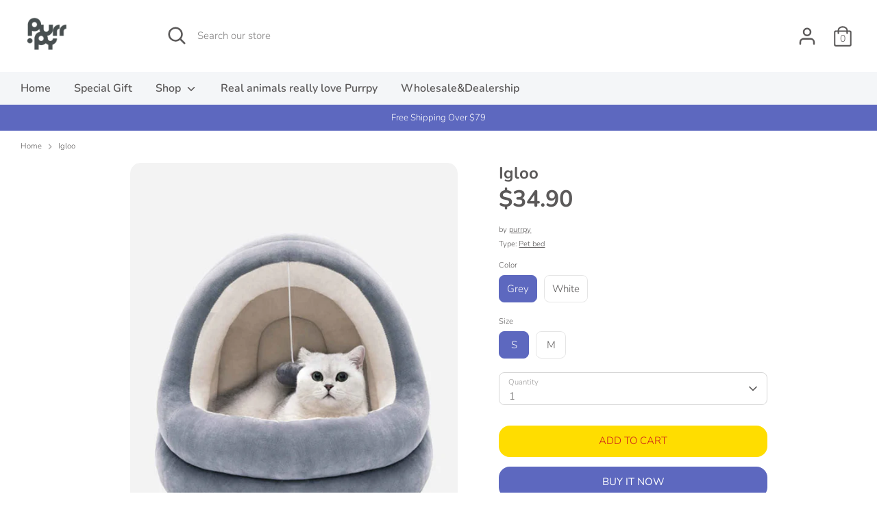

--- FILE ---
content_type: text/html; charset=utf-8
request_url: https://purrpy.com/products/igloo
body_size: 32263
content:
<!doctype html>
<html class="no-js supports-no-cookies" lang="en">
  <!-- Facebook Pixel Code -->
<script>
  !function(f,b,e,v,n,t,s)
  {if(f.fbq)return;n=f.fbq=function(){n.callMethod?
  n.callMethod.apply(n,arguments):n.queue.push(arguments)};
  if(!f._fbq)f._fbq=n;n.push=n;n.loaded=!0;n.version='2.0';
  n.queue=[];t=b.createElement(e);t.async=!0;
  t.src=v;s=b.getElementsByTagName(e)[0];
  s.parentNode.insertBefore(t,s)}(window, document,'script',
  'https://connect.facebook.net/en_US/fbevents.js');
  fbq('init', '921098098838391');
  fbq('track', 'PageView');
</script>
<noscript><img height="1" width="1" style="display:none"
  src="https://www.facebook.com/tr?id=921098098838391&ev=PageView&noscript=1"
/></noscript>
<!-- End Facebook Pixel Code -->
<head>
  <!-- Google Tag Manager -->
<script>(function(w,d,s,l,i){w[l]=w[l]||[];w[l].push({'gtm.start':
new Date().getTime(),event:'gtm.js'});var f=d.getElementsByTagName(s)[0],
j=d.createElement(s),dl=l!='dataLayer'?'&l='+l:'';j.async=true;j.src=
'https://www.googletagmanager.com/gtm.js?id='+i+dl;f.parentNode.insertBefore(j,f);
})(window,document,'script','dataLayer','GTM-TSMMLD7');</script>
<!-- End Google Tag Manager --><!--Content in content_for_header -->
<!--LayoutHub-Embed--><link rel="stylesheet" href="https://fonts.googleapis.com/css?family=Poppins:100,200,300,400,500,600,700,800,900" /><link rel="stylesheet" type="text/css" href="[data-uri]" media="all">
<!--/LayoutHub-Embed--><!-- Boost 2.0.1 -->
  <meta charset="utf-8" />
<meta name="viewport" content="width=device-width,initial-scale=1.0" />
<meta http-equiv="X-UA-Compatible" content="IE=edge">

<link rel="preconnect" href="https://cdn.shopify.com" crossorigin>
<link rel="preconnect" href="https://fonts.shopify.com" crossorigin>
<link rel="preconnect" href="https://monorail-edge.shopifysvc.com"><link rel="preload" as="font" href="//purrpy.com/cdn/fonts/nunito/nunito_n3.c1d7c2242f5519d084eafc479d7cc132bcc8c480.woff2" type="font/woff2" crossorigin><link rel="preload" as="font" href="//purrpy.com/cdn/fonts/nunito/nunito_n4.fc49103dc396b42cae9460289072d384b6c6eb63.woff2" type="font/woff2" crossorigin><link rel="preload" as="font" href="//purrpy.com/cdn/fonts/nunito/nunito_i3.11db3ddffd5485d801b7a5d8a24c3b0e446751f1.woff2" type="font/woff2" crossorigin><link rel="preload" as="font" href="//purrpy.com/cdn/fonts/nunito/nunito_i4.fd53bf99043ab6c570187ed42d1b49192135de96.woff2" type="font/woff2" crossorigin><link rel="preload" as="font" href="//purrpy.com/cdn/fonts/nunito/nunito_n6.1a6c50dce2e2b3b0d31e02dbd9146b5064bea503.woff2" type="font/woff2" crossorigin><link rel="preload" as="font" href="//purrpy.com/cdn/fonts/nunito/nunito_n7.37cf9b8cf43b3322f7e6e13ad2aad62ab5dc9109.woff2" type="font/woff2" crossorigin><link rel="preload" as="font" href="//purrpy.com/cdn/fonts/nunito/nunito_n6.1a6c50dce2e2b3b0d31e02dbd9146b5064bea503.woff2" type="font/woff2" crossorigin><link rel="preload" href="//purrpy.com/cdn/shop/t/23/assets/vendor.js?v=148173677469431220501632731748" as="script">
<link rel="preload" href="//purrpy.com/cdn/shop/t/23/assets/theme.js?v=124933365610452677311642493134" as="script"><link rel="canonical" href="https://purrpy.com/products/igloo" /><link rel="shortcut icon" href="//purrpy.com/cdn/shop/files/WechatIMG465_528c9df1-a361-44be-bdfd-b3f4774fb1be.png?v=1646890562" type="image/png" /><meta name="description" content="">
  <meta name="theme-color" content="#5d68bf">
  

  
  <title>
    Igloo
    
    
    
      &ndash; purrpy
    
  </title>

  <meta property="og:site_name" content="purrpy">
<meta property="og:url" content="https://purrpy.com/products/igloo">
<meta property="og:title" content="Igloo">
<meta property="og:type" content="product">
<meta property="og:description" content="Purrpy store We always committed to providing professional and interesting products for all the pet owners and their pets.
"><meta property="og:image" content="http://purrpy.com/cdn/shop/products/1_17_0e2e620d-1e5c-43cd-b6c1-62f83081622f_1200x1200.jpg?v=1651213729">
  <meta property="og:image:secure_url" content="https://purrpy.com/cdn/shop/products/1_17_0e2e620d-1e5c-43cd-b6c1-62f83081622f_1200x1200.jpg?v=1651213729">
  <meta property="og:image:width" content="750">
  <meta property="og:image:height" content="1000"><meta property="og:price:amount" content="34.90">
  <meta property="og:price:currency" content="USD"><meta name="twitter:card" content="summary_large_image">
<meta name="twitter:title" content="Igloo">
<meta name="twitter:description" content="Purrpy store We always committed to providing professional and interesting products for all the pet owners and their pets.
">


  <link href="//purrpy.com/cdn/shop/t/23/assets/styles.css?v=26292206527936581241759331684" rel="stylesheet" type="text/css" media="all" />

  <script>
    document.documentElement.className = document.documentElement.className.replace('no-js', 'js');
    window.theme = window.theme || {};
    window.slate = window.slate || {};
    theme.moneyFormat = "${{amount}}",
    theme.strings = {
      addToCart: "Add to Cart",
      unavailable: "Unavailable",
      addressError: "Error looking up that address",
      addressNoResults: "No results for that address",
      addressQueryLimit: "You have exceeded the Google API usage limit. Consider upgrading to a \u003ca href=\"https:\/\/developers.google.com\/maps\/premium\/usage-limits\"\u003ePremium Plan\u003c\/a\u003e.",
      authError: "There was a problem authenticating your Google Maps API Key.",
      addingToCart: "Adding",
      addedToCart: "Added",
      addedToCartPopupTitle: "Added:",
      addedToCartPopupItems: "Items",
      addedToCartPopupSubtotal: "Subtotal",
      addedToCartPopupGoToCart: "Checkout",
      cartTermsNotChecked: "You must agree to the terms and conditions before continuing.",
      searchLoading: "Loading",
      searchMoreResults: "See all results",
      searchNoResults: "No results",
      priceFrom: "From",
      quantityTooHigh: "You can only have [[ quantity ]] in your cart",
      onSale: "On Sale",
      soldOut: "Sold Out",
      unitPriceSeparator: " \/ ",
      close: "Close",
      cart_shipping_calculator_hide_calculator: "Hide shipping calculator",
      cart_shipping_calculator_title: "Get shipping estimates",
      cart_general_hide_note: "Hide instructions for seller",
      cart_general_show_note: "Add instructions for seller",
      previous: "Previous",
      next: "Next"
    }
    theme.routes = {
      account_login_url: '/account/login',
      account_register_url: '/account/register',
      account_addresses_url: '/account/addresses',
      search_url: '/search',
      cart_url: '/cart',
      cart_add_url: '/cart/add',
      cart_change_url: '/cart/change',
      product_recommendations_url: '/recommendations/products'
    }
    theme.settings = {
      uniformProductGridImagesEnabled: false,
      soldLabelEnabled: false,
      saleLabelEnabled: false,
      gridShowVendor: false
    }
  </script><script>window.performance && window.performance.mark && window.performance.mark('shopify.content_for_header.start');</script><meta name="google-site-verification" content="Sa5XwIpMgyJpc8WihbXNQ1vvuKLwQEXbrp-Emzizuow">
<meta id="shopify-digital-wallet" name="shopify-digital-wallet" content="/12156272740/digital_wallets/dialog">
<meta name="shopify-checkout-api-token" content="8a20258bc8ce7579e4559f29d6da5da9">
<meta id="in-context-paypal-metadata" data-shop-id="12156272740" data-venmo-supported="false" data-environment="production" data-locale="en_US" data-paypal-v4="true" data-currency="USD">
<link rel="alternate" hreflang="x-default" href="https://purrpy.com/products/igloo">
<link rel="alternate" hreflang="en" href="https://purrpy.com/products/igloo">
<link rel="alternate" hreflang="es" href="https://purrpy.com/es/products/igloo">
<link rel="alternate" hreflang="ja" href="https://purrpy.com/ja/products/igloo">
<link rel="alternate" type="application/json+oembed" href="https://purrpy.com/products/igloo.oembed">
<script async="async" src="/checkouts/internal/preloads.js?locale=en-US"></script>
<script id="shopify-features" type="application/json">{"accessToken":"8a20258bc8ce7579e4559f29d6da5da9","betas":["rich-media-storefront-analytics"],"domain":"purrpy.com","predictiveSearch":true,"shopId":12156272740,"locale":"en"}</script>
<script>var Shopify = Shopify || {};
Shopify.shop = "purrpystore.myshopify.com";
Shopify.locale = "en";
Shopify.currency = {"active":"USD","rate":"1.0"};
Shopify.country = "US";
Shopify.theme = {"name":"purrpy","id":120576245846,"schema_name":"Boost","schema_version":"2.0.1","theme_store_id":863,"role":"main"};
Shopify.theme.handle = "null";
Shopify.theme.style = {"id":null,"handle":null};
Shopify.cdnHost = "purrpy.com/cdn";
Shopify.routes = Shopify.routes || {};
Shopify.routes.root = "/";</script>
<script type="module">!function(o){(o.Shopify=o.Shopify||{}).modules=!0}(window);</script>
<script>!function(o){function n(){var o=[];function n(){o.push(Array.prototype.slice.apply(arguments))}return n.q=o,n}var t=o.Shopify=o.Shopify||{};t.loadFeatures=n(),t.autoloadFeatures=n()}(window);</script>
<script id="shop-js-analytics" type="application/json">{"pageType":"product"}</script>
<script defer="defer" async type="module" src="//purrpy.com/cdn/shopifycloud/shop-js/modules/v2/client.init-shop-cart-sync_BT-GjEfc.en.esm.js"></script>
<script defer="defer" async type="module" src="//purrpy.com/cdn/shopifycloud/shop-js/modules/v2/chunk.common_D58fp_Oc.esm.js"></script>
<script defer="defer" async type="module" src="//purrpy.com/cdn/shopifycloud/shop-js/modules/v2/chunk.modal_xMitdFEc.esm.js"></script>
<script type="module">
  await import("//purrpy.com/cdn/shopifycloud/shop-js/modules/v2/client.init-shop-cart-sync_BT-GjEfc.en.esm.js");
await import("//purrpy.com/cdn/shopifycloud/shop-js/modules/v2/chunk.common_D58fp_Oc.esm.js");
await import("//purrpy.com/cdn/shopifycloud/shop-js/modules/v2/chunk.modal_xMitdFEc.esm.js");

  window.Shopify.SignInWithShop?.initShopCartSync?.({"fedCMEnabled":true,"windoidEnabled":true});

</script>
<script>(function() {
  var isLoaded = false;
  function asyncLoad() {
    if (isLoaded) return;
    isLoaded = true;
    var urls = ["https:\/\/cdn.fera.ai\/js\/fera.placeholder.js?shop=purrpystore.myshopify.com","https:\/\/app.layouthub.com\/shopify\/layouthub.js?shop=purrpystore.myshopify.com","https:\/\/sdks.automizely.com\/conversions\/v1\/conversions.js?app_connection_id=7f2b7d14e1d7470483752adb13256119\u0026mapped_org_id=b58ab8881bdfbb7de7d6654545cb3ca2_v1\u0026shop=purrpystore.myshopify.com","https:\/\/faq-king.com\/scripts\/faq_app_e247588ea2950dcd8c07c10b298a2daf.js?shop=purrpystore.myshopify.com","https:\/\/app-countdown-pro.carecart.io\/lib\/stockcountdown.js?shop=purrpystore.myshopify.com","https:\/\/cdn.hextom.com\/js\/eventpromotionbar.js?shop=purrpystore.myshopify.com"];
    for (var i = 0; i < urls.length; i++) {
      var s = document.createElement('script');
      s.type = 'text/javascript';
      s.async = true;
      s.src = urls[i];
      var x = document.getElementsByTagName('script')[0];
      x.parentNode.insertBefore(s, x);
    }
  };
  if(window.attachEvent) {
    window.attachEvent('onload', asyncLoad);
  } else {
    window.addEventListener('load', asyncLoad, false);
  }
})();</script>
<script id="__st">var __st={"a":12156272740,"offset":-28800,"reqid":"1f1de997-97a3-4540-916f-6fd77e2c0ede-1769281963","pageurl":"purrpy.com\/products\/igloo","u":"3986a77fda4b","p":"product","rtyp":"product","rid":6744205197398};</script>
<script>window.ShopifyPaypalV4VisibilityTracking = true;</script>
<script id="captcha-bootstrap">!function(){'use strict';const t='contact',e='account',n='new_comment',o=[[t,t],['blogs',n],['comments',n],[t,'customer']],c=[[e,'customer_login'],[e,'guest_login'],[e,'recover_customer_password'],[e,'create_customer']],r=t=>t.map((([t,e])=>`form[action*='/${t}']:not([data-nocaptcha='true']) input[name='form_type'][value='${e}']`)).join(','),a=t=>()=>t?[...document.querySelectorAll(t)].map((t=>t.form)):[];function s(){const t=[...o],e=r(t);return a(e)}const i='password',u='form_key',d=['recaptcha-v3-token','g-recaptcha-response','h-captcha-response',i],f=()=>{try{return window.sessionStorage}catch{return}},m='__shopify_v',_=t=>t.elements[u];function p(t,e,n=!1){try{const o=window.sessionStorage,c=JSON.parse(o.getItem(e)),{data:r}=function(t){const{data:e,action:n}=t;return t[m]||n?{data:e,action:n}:{data:t,action:n}}(c);for(const[e,n]of Object.entries(r))t.elements[e]&&(t.elements[e].value=n);n&&o.removeItem(e)}catch(o){console.error('form repopulation failed',{error:o})}}const l='form_type',E='cptcha';function T(t){t.dataset[E]=!0}const w=window,h=w.document,L='Shopify',v='ce_forms',y='captcha';let A=!1;((t,e)=>{const n=(g='f06e6c50-85a8-45c8-87d0-21a2b65856fe',I='https://cdn.shopify.com/shopifycloud/storefront-forms-hcaptcha/ce_storefront_forms_captcha_hcaptcha.v1.5.2.iife.js',D={infoText:'Protected by hCaptcha',privacyText:'Privacy',termsText:'Terms'},(t,e,n)=>{const o=w[L][v],c=o.bindForm;if(c)return c(t,g,e,D).then(n);var r;o.q.push([[t,g,e,D],n]),r=I,A||(h.body.append(Object.assign(h.createElement('script'),{id:'captcha-provider',async:!0,src:r})),A=!0)});var g,I,D;w[L]=w[L]||{},w[L][v]=w[L][v]||{},w[L][v].q=[],w[L][y]=w[L][y]||{},w[L][y].protect=function(t,e){n(t,void 0,e),T(t)},Object.freeze(w[L][y]),function(t,e,n,w,h,L){const[v,y,A,g]=function(t,e,n){const i=e?o:[],u=t?c:[],d=[...i,...u],f=r(d),m=r(i),_=r(d.filter((([t,e])=>n.includes(e))));return[a(f),a(m),a(_),s()]}(w,h,L),I=t=>{const e=t.target;return e instanceof HTMLFormElement?e:e&&e.form},D=t=>v().includes(t);t.addEventListener('submit',(t=>{const e=I(t);if(!e)return;const n=D(e)&&!e.dataset.hcaptchaBound&&!e.dataset.recaptchaBound,o=_(e),c=g().includes(e)&&(!o||!o.value);(n||c)&&t.preventDefault(),c&&!n&&(function(t){try{if(!f())return;!function(t){const e=f();if(!e)return;const n=_(t);if(!n)return;const o=n.value;o&&e.removeItem(o)}(t);const e=Array.from(Array(32),(()=>Math.random().toString(36)[2])).join('');!function(t,e){_(t)||t.append(Object.assign(document.createElement('input'),{type:'hidden',name:u})),t.elements[u].value=e}(t,e),function(t,e){const n=f();if(!n)return;const o=[...t.querySelectorAll(`input[type='${i}']`)].map((({name:t})=>t)),c=[...d,...o],r={};for(const[a,s]of new FormData(t).entries())c.includes(a)||(r[a]=s);n.setItem(e,JSON.stringify({[m]:1,action:t.action,data:r}))}(t,e)}catch(e){console.error('failed to persist form',e)}}(e),e.submit())}));const S=(t,e)=>{t&&!t.dataset[E]&&(n(t,e.some((e=>e===t))),T(t))};for(const o of['focusin','change'])t.addEventListener(o,(t=>{const e=I(t);D(e)&&S(e,y())}));const B=e.get('form_key'),M=e.get(l),P=B&&M;t.addEventListener('DOMContentLoaded',(()=>{const t=y();if(P)for(const e of t)e.elements[l].value===M&&p(e,B);[...new Set([...A(),...v().filter((t=>'true'===t.dataset.shopifyCaptcha))])].forEach((e=>S(e,t)))}))}(h,new URLSearchParams(w.location.search),n,t,e,['guest_login'])})(!0,!0)}();</script>
<script integrity="sha256-4kQ18oKyAcykRKYeNunJcIwy7WH5gtpwJnB7kiuLZ1E=" data-source-attribution="shopify.loadfeatures" defer="defer" src="//purrpy.com/cdn/shopifycloud/storefront/assets/storefront/load_feature-a0a9edcb.js" crossorigin="anonymous"></script>
<script data-source-attribution="shopify.dynamic_checkout.dynamic.init">var Shopify=Shopify||{};Shopify.PaymentButton=Shopify.PaymentButton||{isStorefrontPortableWallets:!0,init:function(){window.Shopify.PaymentButton.init=function(){};var t=document.createElement("script");t.src="https://purrpy.com/cdn/shopifycloud/portable-wallets/latest/portable-wallets.en.js",t.type="module",document.head.appendChild(t)}};
</script>
<script data-source-attribution="shopify.dynamic_checkout.buyer_consent">
  function portableWalletsHideBuyerConsent(e){var t=document.getElementById("shopify-buyer-consent"),n=document.getElementById("shopify-subscription-policy-button");t&&n&&(t.classList.add("hidden"),t.setAttribute("aria-hidden","true"),n.removeEventListener("click",e))}function portableWalletsShowBuyerConsent(e){var t=document.getElementById("shopify-buyer-consent"),n=document.getElementById("shopify-subscription-policy-button");t&&n&&(t.classList.remove("hidden"),t.removeAttribute("aria-hidden"),n.addEventListener("click",e))}window.Shopify?.PaymentButton&&(window.Shopify.PaymentButton.hideBuyerConsent=portableWalletsHideBuyerConsent,window.Shopify.PaymentButton.showBuyerConsent=portableWalletsShowBuyerConsent);
</script>
<script>
  function portableWalletsCleanup(e){e&&e.src&&console.error("Failed to load portable wallets script "+e.src);var t=document.querySelectorAll("shopify-accelerated-checkout .shopify-payment-button__skeleton, shopify-accelerated-checkout-cart .wallet-cart-button__skeleton"),e=document.getElementById("shopify-buyer-consent");for(let e=0;e<t.length;e++)t[e].remove();e&&e.remove()}function portableWalletsNotLoadedAsModule(e){e instanceof ErrorEvent&&"string"==typeof e.message&&e.message.includes("import.meta")&&"string"==typeof e.filename&&e.filename.includes("portable-wallets")&&(window.removeEventListener("error",portableWalletsNotLoadedAsModule),window.Shopify.PaymentButton.failedToLoad=e,"loading"===document.readyState?document.addEventListener("DOMContentLoaded",window.Shopify.PaymentButton.init):window.Shopify.PaymentButton.init())}window.addEventListener("error",portableWalletsNotLoadedAsModule);
</script>

<script type="module" src="https://purrpy.com/cdn/shopifycloud/portable-wallets/latest/portable-wallets.en.js" onError="portableWalletsCleanup(this)" crossorigin="anonymous"></script>
<script nomodule>
  document.addEventListener("DOMContentLoaded", portableWalletsCleanup);
</script>

<link id="shopify-accelerated-checkout-styles" rel="stylesheet" media="screen" href="https://purrpy.com/cdn/shopifycloud/portable-wallets/latest/accelerated-checkout-backwards-compat.css" crossorigin="anonymous">
<style id="shopify-accelerated-checkout-cart">
        #shopify-buyer-consent {
  margin-top: 1em;
  display: inline-block;
  width: 100%;
}

#shopify-buyer-consent.hidden {
  display: none;
}

#shopify-subscription-policy-button {
  background: none;
  border: none;
  padding: 0;
  text-decoration: underline;
  font-size: inherit;
  cursor: pointer;
}

#shopify-subscription-policy-button::before {
  box-shadow: none;
}

      </style>
<script id="sections-script" data-sections="product-recommendations" defer="defer" src="//purrpy.com/cdn/shop/t/23/compiled_assets/scripts.js?v=756"></script>
<script>window.performance && window.performance.mark && window.performance.mark('shopify.content_for_header.end');</script>
<script type="text/javascript">
    //var sm_quantity_selector_attr = 'id';
    var sm_override_checkout_button = true;
  	if (window.location.pathname == '/collections/all') {
      	window.location.replace('/collections/all-products');
  	}
  	
        
		
        var smFeaturedImage = 'products/1_17_0e2e620d-1e5c-43cd-b6c1-62f83081622f.jpg';
        var productSMHandle = 'igloo';
        var productSMTitle = 'Igloo';
    
    var sm_is_cart_page = false;
	
</script>

<style>
#gift_container, #gift_container .giftContainerContent, #smProductDetailGiftWrapper {
  all: unset;
}

#gift_container .giftContainerContent *, #smProductDetailGiftWrapper * {
	all: unset;
}

#sticky_gift_icon.stickyGartRight {
  	right: 20px;
    bottom: 20px;
}
#sticky_gift_icon {
    position: fixed;
    bottom: 200px;
    right: 15px;
    z-index: 9999;
}
#sticky_gift_icon a {
    text-decoration: none;
    font-size: 20px;
    color: #34495e;
}
#sticky_gift_icon span {
    display: block;
    -webkit-border-radius: 40px;
    -moz-border-radius: 40px;
    border-radius: 40px;
    background-color: rgba(255,255,255,.9);
    -webkit-box-shadow: 1px 1px 5px grey;
    -moz-box-shadow: 1px 1px 5px grey;
    box-shadow: 1px 1px 5px grey;
    padding: 10px;
    width: 40px;
    height: 40px;
    margin: 0 auto;
    line-height: 40px !important;
    text-align: center;
    text-align: -moz-center;
    text-align: -webkit-center;
    position: relative;
    box-sizing: content-box !important;
    z-index: 1;
}
#sticky_gift_icon mark {
    -webkit-border-radius: 20px;
    -moz-border-radius: 20px;
    border-radius: 20px;
    border: 2px solid #FFF;
    width: 20px;
    height: 20px;
    background-color: #FF6B6B;
    position: absolute;
    top: -5px;
    left: -10px;
    font-size: 10px;
    line-height: 20px;
    font-family: Roboto,sans-serif;
    color: #FFF;
    font-weight: 700;
    box-sizing: content-box !important;
}
#sticky_gift_icon svg.showGifts {
  	height: 30px;
	width: 30px;
	margin-top: 3px;
}
#sticky_gift_icon svg.hideGifts {
  	height: 25px;
    width: 25px;
    margin-top: 8px;
  	display: none;
}

#gift_container {
  color:black;
  position: fixed;
  z-index: 9999999;
  bottom: 95px;
  right: 20px;
  max-height: 80%;
  overflow-y: scroll;
  overflow-x: hidden;
  -webkit-box-shadow: rgba(0, 0, 0, 0.16) 0px 5px 40px, rgb(0, 0, 0) 0px 5px 0px 0px inset !important;
  -moz-box-shadow: rgba(0, 0, 0, 0.16) 0px 5px 40px, rgb(0, 0, 0) 0px 5px 0px 0px inset !important;
  box-shadow: rgba(0, 0, 0, 0.16) 0px 5px 40px, rgb(0, 0, 0) 0px 5px 0px 0px inset !important;
  -moz-border-radius: 8px;
  -webkit-border-radius: 8px;
  border-radius: 8px;
  font-size: 13px;
  font-family: -apple-system, BlinkMacSystemFont, 'Segoe UI', Roboto, Oxygen, Ubuntu, Cantarell, 'Open Sans', 'Helvetica Neue', sans-serif;
}

#gift_container .giftContainerContent {
  float: right;
  background: white;
  width: 320px;
  position: relative;
  padding: 10px 10px 0px 10px;
  display:none;
}

#gift_container .giftContainerContent .giftWrapper {
    color: black;
  	padding: 5px;
  	margin: 0px 0px 10px;
	background:rgb(255, 255, 255) none repeat scroll 0% 0%;
	border-radius: 5px;
  	-webkit-border-radius: 5px;
  	-moz-border-radius: 5px;
  	-webkit-box-shadow: rgba(0, 0, 0, 0.1) 0px 4px 15px 0px, rgba(0, 0, 0, 0.1) 0px 1px 2px 0px;
  	-moz-box-shadow: rgba(0, 0, 0, 0.1) 0px 4px 15px 0px, rgba(0, 0, 0, 0.1) 0px 1px 2px 0px;
	box-shadow: rgba(0, 0, 0, 0.1) 0px 4px 15px 0px, rgba(0, 0, 0, 0.1) 0px 1px 2px 0px;
	position: relative;
  	display: block;
}

#gift_container .giftContainerContent .orderGiftsTitle, #gift_container .giftContainerContent .productsToOfferGiftsTitle {
  	text-align: center;
	padding: 5px;
	margin: 0 auto;
	font-weight: bold;
	display: block;
	border-bottom: 1px solid gray;
	width: 95%;
}

#gift_container .giftContainerContent ul {
	display: inline;
}
#gift_container .giftContainerContent li{
	padding: 10px 20px;
	display: block;
}
#gift_container .giftContainerContent li img{
	width: 22%;
	float: left;
	display: block;
}
#gift_container .giftContainerContent .smItems{
	width: 70%;
	display: block;
	float: left;
  	margin-left: 5%;
}

#gift_container .giftContainerContent .giftWrapper a {
  	display: inline;
    cursor: pointer;
    text-decoration: underline;
}

#gift_container .giftContainerContent .smAddGiftToCart {
  	padding: 4px 10px;
    margin-top: 4px;
    background:rgba(168, 168, 168, 0.46) none repeat scroll 0% 0%;
    border-radius: 2px;
    position: relative;
    display: block;
    font-weight: bold;
    cursor: pointer;
}

#gift_container .giftContainerContent .giftAlreadyInCart {
  	padding: 5px 20px;
	display: block;
  	text-align: center;
}
#gift_container .giftContainerContent .giftAlreadyInCart a {
  	font-weight: bold;
}
#gift_container .giftContainerContent .removeFromCart {
  	display: block;
    margin-top: 10px;
    cursor: pointer;
    text-decoration: underline;
}


#gift_container .giftContainerContent .item-variants select {
	display: block;
	color: #444;
	padding: .3em 1.0em .3em .3em;
	width: 100%;
	max-width: 100%;
	box-sizing: border-box;
	margin-top: 2px;
	border: 1px solid #aaa;
	-moz-border-radius: .2em;
  	-webkit-border-radius: .2em;
  	border-radius: .2em;
	-moz-appearance: none;
	-webkit-appearance: none;
	appearance: none;
	background-color: #fff;
	background-image: url('data:image/svg+xml;charset=US-ASCII,<svg version="1.1" id="Capa_1" xmlns="http://www.w3.org/2000/svg" xmlns:xlink="http://www.w3.org/1999/xlink" x="0px" y="0px"	 width="292.362px" height="292.362px" viewBox="0 0 292.362 292.362" style="enable-background:new 0 0 292.362 292.362;"	 xml:space="preserve"><g>	<path d="M286.935,69.377c-3.614-3.617-7.898-5.424-12.848-5.424H18.274c-4.952,0-9.233,1.807-12.85,5.424		C1.807,72.998,0,77.279,0,82.228c0,4.948,1.807,9.229,5.424,12.847l127.907,127.907c3.621,3.617,7.902,5.428,12.85,5.428		s9.233-1.811,12.847-5.428L286.935,95.074c3.613-3.617,5.427-7.898,5.427-12.847C292.362,77.279,290.548,72.998,286.935,69.377z"/></g><g></g><g></g><g></g><g></g><g></g><g></g><g></g><g></g><g></g><g></g><g></g><g></g><g></g><g></g><g></g></svg>'), linear-gradient(to bottom, #ffffff 0%,#e5e5e5 100%);
	background-repeat: no-repeat, repeat;
	background-position: right .7em top 50%, 0 0;
	background-size: .65em auto, 100%;
}
#gift_container .giftContainerContent .item-variants select::-ms-expand {
	display: none;
}
#gift_container .giftContainerContent .item-variants select:hover {
	border-color: #888;
}
#gift_container .giftContainerContent .item-variants select:focus {
	border-color: #aaa;
	-moz-box-shadow: 0 0 1px 3px rgba(59, 153, 252, .7);
  	-webkit-box-shadow: 0 0 1px 3px rgba(59, 153, 252, .7);
  	box-shadow: 0 0 1px 3px rgba(59, 153, 252, .7);
	-moz-box-shadow: 0 0 0 3px -moz-mac-focusring;
  	-webkit-box-shadow: 0 0 0 3px -moz-mac-focusring;
  	box-shadow: 0 0 0 3px -moz-mac-focusring;
	color: #222;
	outline: none;
}
#gift_container .giftContainerContent .item-variants select option {
	font-weight:normal;
}

*[dir="rtl"] #gift_container .giftContainerContent .item-variants select, :root:lang(ar) #gift_container .giftContainerContent .item-variants select, :root:lang(iw) #gift_container .giftContainerContent .item-variants select {
	background-position: left .7em top 50%, 0 0;
	padding: .6em .8em .5em 1.4em;
}

#gift_container .giftContainerContent .item-variants select:disabled, #gift_container .giftContainerContent .item-variants select[aria-disabled=true] {
	color: graytext;
	background-image: url('data:image/svg+xml;charset=US-ASCII,<svg version="1.1" id="Capa_1" xmlns="http://www.w3.org/2000/svg" xmlns:xlink="http://www.w3.org/1999/xlink" x="0px" y="0px"	 width="292.362px" height="292.362px" viewBox="0 0 292.362 292.362" style="enable-background:new 0 0 292.362 292.362;"	 xml:space="preserve"><g>	<path d="M286.935,69.377c-3.614-3.617-7.898-5.424-12.848-5.424H18.274c-4.952,0-9.233,1.807-12.85,5.424		C1.807,72.998,0,77.279,0,82.228c0,4.948,1.807,9.229,5.424,12.847l127.907,127.907c3.621,3.617,7.902,5.428,12.85,5.428		s9.233-1.811,12.847-5.428L286.935,95.074c3.613-3.617,5.427-7.898,5.427-12.847C292.362,77.279,290.548,72.998,286.935,69.377z"/></g><g></g><g></g><g></g><g></g><g></g><g></g><g></g><g></g><g></g><g></g><g></g><g></g><g></g><g></g><g></g></svg>'),linear-gradient(to bottom, #ffffff 0%,#e5e5e5 100%);
}
#gift_container .giftContainerContent .item-variants select:disabled:hover, #gift_container .giftContainerContent .item-variants select[aria-disabled=true] {
	border-color: #aaa;
}
#gift_container .giftContainerContent:after {
  bottom: 100%;
  left: 89%;
  border: solid transparent;
  content: " ";
  height: 0;
  width: 0;
  position: absolute;
  pointer-events: none;
  border-bottom-color: white;
  border-width: 8px;
  margin-left: -8px;
}

#gift_container .button {
  background: #6394F8;
  color: white;
  text-align: center;
  padding: 12px;
  text-decoration: none;
  display: block;
  border-radius: 3px;
  font-size: 16px;
  margin: 25px 0 15px 0;
}
#gift_container .button:hover {
  background: #729ef9;
}

#gift_container .clearfix:after {
  content: "";
  display: table;
  clear: both;
}

#gift_container #overlaySection {
  display: none;
  width: 100%;
  height: 100%;
  position: absolute;
  top: 0;
  left: 0;
  background: white;
  opacity: 0.6;
  z-index: 99;
}


#smProductDetailGiftWrapper {
  position: relative;
  font-size: 13px;
  font-family: -apple-system, BlinkMacSystemFont, 'Segoe UI', Roboto, Oxygen, Ubuntu, Cantarell, 'Open Sans', 'Helvetica Neue', sans-serif;
  line-height: 1;
  -webkit-font-smoothing: antialiased;
  -moz-osx-font-smoothing: grayscale;
  color: #000;
  padding: 10px;
  margin: 20px 0px 50px;
  background:rgb(255, 255, 255) none repeat scroll 0% 0%;
  -webkit-border-radius: 5px;
  -moz-border-radius: 5px;
  border-radius: 5px;
  -webkit-box-shadow:rgba(0, 0, 0, 0.1) 0px 1px 1px 0px,rgba(0, 0, 0, 0.1) 0px 1px 1px 1px;
  -moz-box-shadow:rgba(0, 0, 0, 0.1) 0px 1px 1px 0px,rgba(0, 0, 0, 0.1) 0px 1px 1px 1px;
  box-shadow:rgba(0, 0, 0, 0.1) 0px 1px 1px 0px,rgba(0, 0, 0, 0.1) 0px 1px 1px 1px;
  display: block;
  clear:both;
}

#smProductDetailGiftWrapper.alreadyInCart {
  border: 1px solid #00800070;
  background: rgb(245, 251, 244);
}

#smProductDetailGiftWrapper .alreadyInCartProductTitle {
  display: block;
  text-align: center;
}
#smProductDetailGiftWrapper .alreadyInCartProductTitle a {
  cursor: pointer;
  text-decoration: underline;
  font-weight: bold;
}
#smProductDetailGiftWrapper .removeFromCart {
  display: block;
  text-align: center;
  margin-top: 20px;
  cursor: pointer;
  text-decoration: underline;
}


#smProductDetailGiftWrapper li {
	padding: 10px 20px;
    display: inline-block;
}

#smProductDetailGiftWrapper li img {
  width: 22%;
  float: left;
  display: block;
}
#smProductDetailGiftWrapper .smItems {
  width: 70%;
  display: block;
  float: left;
  margin-left: 5%;
}
#smProductDetailGiftWrapper .giftWrapper a {
  display: inline;
  cursor: pointer;
  text-decoration: underline;
}
#smProductDetailGiftWrapper .item-variants select {
  display: block;
  color:#444;
  padding: .5em 1.0em .3em .3em;
  width: 100%;
  max-width: 100%;
  box-sizing: border-box;
  margin-top: 6px;
  border: 1px solid #aaa;
  -moz-border-radius: .2em;
  -webkit-border-radius: .2em;
  border-radius: .2em;
  -moz-appearance: none;
  -webkit-appearance: none;
  appearance: none;
  background-color:#fff;
  background-image: url('data:image/svg+xml;charset=US-ASCII,<svg version="1.1" id="Capa_1" xmlns="http://www.w3.org/2000/svg" xmlns:xlink="http://www.w3.org/1999/xlink" x="0px" y="0px" width="292.362px" height="292.362px" viewBox="0 0 292.362 292.362" style="enable-background:new 0 0 292.362 292.362;" xml:space="preserve"><g> <path d="M286.935,69.377c-3.614-3.617-7.898-5.424-12.848-5.424H18.274c-4.952,0-9.233,1.807-12.85,5.424 C1.807,72.998,0,77.279,0,82.228c0,4.948,1.807,9.229,5.424,12.847l127.907,127.907c3.621,3.617,7.902,5.428,12.85,5.428 s9.233-1.811,12.847-5.428L286.935,95.074c3.613-3.617,5.427-7.898,5.427-12.847C292.362,77.279,290.548,72.998,286.935,69.377z"/></g><g></g><g></g><g></g><g></g><g></g><g></g><g></g><g></g><g></g><g></g><g></g><g></g><g></g><g></g><g></g></svg>'), linear-gradient(to bottom,#ffffff 0%,#e5e5e5 100%);
  background-repeat: no-repeat, repeat;
  background-position: right .7em top 50%, 0 0;
  background-size: .65em auto, 100%;
  text-align: left;
}

#smProductDetailGiftWrapper .item-name {
  display: block;
  cursor: pointer;
  text-decoration: underline;
  text-align: left;
}

#smProductDetailGiftWrapper .item-variants select option {
  font-weight: normal;
}
#smProductDetailGiftWrapper .smAddGiftToCart {
  padding: 8px 8px;
  margin-top: 6px;
  background: rgba(168, 168, 168, 0.46) none repeat scroll 0% 0%;
  -moz-border-radius: 2px;
  -webkit-border-radius: 2px;
  border-radius: 2px;
  position: relative;
  display: block;
  font-weight: bold;
  cursor: pointer;
}
#smProductDetailGiftWrapper .productsToOfferGiftsTitle {
  text-align: center;
  padding: 5px;
  margin: 0 auto;
  font-weight: bold;
  display: block;
  border-bottom: 1px solid gray;
  width: 95%;
  margin-bottom: 20px;
  line-height: 20px;
}
#smProductDetailGiftWrapper .productsToOfferGiftsTitle a {
	cursor: pointer;
  	text-decoration: underline;
}

#gift_container  .offerGiftsUntilDate, #smProductDetailGiftWrapper .offerGiftsUntilDate {
  display: block;
  margin-top: 5px;
  text-align: center;
  border-top: 1px solid black;
  padding: 10px;
}

#gift_container  .offerGiftsUntilDateIcon, #smProductDetailGiftWrapper .offerGiftsUntilDateIcon {
  padding: 0 1.0em .3em .3em;
  background-color: #fff;
  background-image: url('data:image/svg+xml;charset=US-ASCII,<svg height="512pt" viewBox="0 0 512 512" width="512pt" xmlns="http://www.w3.org/2000/svg"><path d="m482 292.25v-246.25c0-8.285156-6.714844-15-15-15h-76v-16c0-8.285156-6.714844-15-15-15s-15 6.714844-15 15v16h-60v-16c0-8.285156-6.714844-15-15-15s-15 6.714844-15 15v16h-60v-16c0-8.285156-6.714844-15-15-15s-15 6.714844-15 15v16h-60v-16c0-8.285156-6.714844-15-15-15s-15 6.714844-15 15v16h-76c-8.285156 0-15 6.714844-15 15v391c0 8.285156 6.714844 15 15 15h249.804688c24.25 36.152344 65.488281 60 112.195312 60 74.4375 0 135-60.5625 135-135 0-32.070312-11.25-61.5625-30-84.75zm-391-231.25v15c0 8.285156 6.714844 15 15 15s15-6.714844 15-15v-15h60v15c0 8.285156 6.714844 15 15 15s15-6.714844 15-15v-15h60v15c0 8.285156 6.714844 15 15 15s15-6.714844 15-15v-15h60v15c0 8.285156 6.714844 15 15 15s15-6.714844 15-15v-15h61v60h-422v-60zm-61 361v-271h422v113.804688c-21.464844-14.394532-47.269531-22.804688-75-22.804688-47.398438 0-89.164062 24.558594-113.257812 61.613281-2.027344-1.023437-4.3125-1.613281-6.742188-1.613281h-30c-8.285156 0-15 6.714844-15 15s6.714844 15 15 15h22.722656c-3.386718 9.554688-5.730468 19.601562-6.882812 30h-15.839844c-8.285156 0-15 6.714844-15 15s6.714844 15 15 15h15.839844c1.152344 10.398438 3.492187 20.445312 6.882812 30zm347 60c-57.898438 0-105-47.101562-105-105s47.101562-105 105-105 105 47.101562 105 105-47.101562 105-105 105zm0 0"/><path d="m437 362h-45v-45c0-8.285156-6.714844-15-15-15s-15 6.714844-15 15v60c0 8.285156 6.714844 15 15 15h60c8.285156 0 15-6.714844 15-15s-6.714844-15-15-15zm0 0"/><path d="m136 182h-30c-8.285156 0-15 6.714844-15 15s6.714844 15 15 15h30c8.285156 0 15-6.714844 15-15s-6.714844-15-15-15zm0 0"/><path d="m136 242h-30c-8.285156 0-15 6.714844-15 15s6.714844 15 15 15h30c8.285156 0 15-6.714844 15-15s-6.714844-15-15-15zm0 0"/><path d="m136 302h-30c-8.285156 0-15 6.714844-15 15s6.714844 15 15 15h30c8.285156 0 15-6.714844 15-15s-6.714844-15-15-15zm0 0"/><path d="m227 212h30c8.285156 0 15-6.714844 15-15s-6.714844-15-15-15h-30c-8.285156 0-15 6.714844-15 15s6.714844 15 15 15zm0 0"/><path d="m227 272h30c8.285156 0 15-6.714844 15-15s-6.714844-15-15-15h-30c-8.285156 0-15 6.714844-15 15s6.714844 15 15 15zm0 0"/><path d="m136 362h-30c-8.285156 0-15 6.714844-15 15s6.714844 15 15 15h30c8.285156 0 15-6.714844 15-15s-6.714844-15-15-15zm0 0"/><path d="m347 212h30c8.285156 0 15-6.714844 15-15s-6.714844-15-15-15h-30c-8.285156 0-15 6.714844-15 15s6.714844 15 15 15zm0 0"/></svg>');
  background-repeat: no-repeat, repeat;
  background-size: 16px auto;
}

.productGiftIcon {
  	position: absolute;
	top: 10px;
	right: 10px;
	width: 15%;
	z-index: 1;
}
.svgTextValue {
  	display: inline-block;
    position: absolute;
    top: 50%;
    -webkit-transform: translateY(-50%);
    transform: translateY(-50%);
    left: 0;
    right: 0;
    margin: auto;
    text-align: center;
  	color: black;
}


</style>
<div style="display:none" id="sticky_gift_icon" class="stickyGartRight">
  <a href="#">
    <span style="background-size: 30px;background-repeat: no-repeat;background-position: center; background-color:#ffffff">
        <svg class="showGifts" version="1.1" id="Capa_1" xmlns="http://www.w3.org/2000/svg" xmlns:xlink="http://www.w3.org/1999/xlink" x="0px" y="0px" viewBox="0 0 512 512" style="enable-background:new 0 0 512 512;" xml:space="preserve">
            <g>
                <g>
                    <path d="M32,271.692v192c0,17.664,14.368,32,32,32h160v-224H32z"></path>
                </g>
            </g>
            <g>
                <g>
                    <path d="M480,143.692H378.752c7.264-4.96,13.504-9.888,17.856-14.304c25.824-25.952,25.824-68.192,0-94.144
                        c-25.088-25.28-68.8-25.216-93.856,0c-13.888,13.92-50.688,70.592-45.6,108.448h-2.304c5.056-37.856-31.744-94.528-45.6-108.448
                        c-25.088-25.216-68.8-25.216-93.856,0C89.6,61.196,89.6,103.436,115.36,129.388c4.384,4.416,10.624,9.344,17.888,14.304H32
                        c-17.632,0-32,14.368-32,32v48c0,8.832,7.168,16,16,16h208v-64h64v64h208c8.832,0,16-7.168,16-16v-48
                        C512,158.06,497.664,143.692,480,143.692z M222.112,142.636c0,0-1.344,1.056-5.92,1.056c-22.112,0-64.32-22.976-78.112-36.864
                        c-13.408-13.504-13.408-35.52,0-49.024c6.496-6.528,15.104-10.112,24.256-10.112c9.12,0,17.728,3.584,24.224,10.112
                        C208.128,79.5,229.568,134.924,222.112,142.636z M295.776,143.692c-4.544,0-5.888-1.024-5.888-1.056
                        c-7.456-7.712,13.984-63.136,35.552-84.832c12.896-13.024,35.456-13.088,48.48,0c13.44,13.504,13.44,35.52,0,49.024
                        C360.128,120.716,317.92,143.692,295.776,143.692z"></path>
                </g>
            </g>
            <g>
                <g>
                    <path d="M288,271.692v224h160c17.664,0,32-14.336,32-32v-192H288z"></path>
                </g>
        	</g>
        </svg>
      	<svg class="hideGifts" version="1.1" id="Layer_1" xmlns="http://www.w3.org/2000/svg" xmlns:xlink="http://www.w3.org/1999/xlink" x="0px" y="0px" viewBox="0 0 492 492" style="enable-background:new 0 0 492 492;" xml:space="preserve">
            <g>
                <g>
                    <path d="M300.188,246L484.14,62.04c5.06-5.064,7.852-11.82,7.86-19.024c0-7.208-2.792-13.972-7.86-19.028L468.02,7.872
                        c-5.068-5.076-11.824-7.856-19.036-7.856c-7.2,0-13.956,2.78-19.024,7.856L246.008,191.82L62.048,7.872
                        c-5.06-5.076-11.82-7.856-19.028-7.856c-7.2,0-13.96,2.78-19.02,7.856L7.872,23.988c-10.496,10.496-10.496,27.568,0,38.052
                        L191.828,246L7.872,429.952c-5.064,5.072-7.852,11.828-7.852,19.032c0,7.204,2.788,13.96,7.852,19.028l16.124,16.116
                        c5.06,5.072,11.824,7.856,19.02,7.856c7.208,0,13.968-2.784,19.028-7.856l183.96-183.952l183.952,183.952
                        c5.068,5.072,11.824,7.856,19.024,7.856h0.008c7.204,0,13.96-2.784,19.028-7.856l16.12-16.116
                        c5.06-5.064,7.852-11.824,7.852-19.028c0-7.204-2.792-13.96-7.852-19.028L300.188,246z"/>
                </g>
            </g>
        </svg>
      	<mark class="giftsCount" style="background-color:#ff6b6b">0</mark>
    </span>
  </a>
</div>


<div id="gift_container">
  <div class="giftContainerContent">
  </div>
  <div id="overlaySection" style="display: none;">
        <div class="overlaySectionWrapper">
            <svg xmlns="http://www.w3.org/2000/svg" xmlns:xlink="http://www.w3.org/1999/xlink" style="margin: 10px auto; background: rgba(0, 0, 0, 0) none repeat scroll 0% 0%; display: block; shape-rendering: auto;" width="100px" height="100px" viewBox="0 0 100 100" preserveAspectRatio="xMidYMid">
				<circle cx="50" cy="50" fill="none" stroke="#6a6a6a" stroke-width="6" r="35" stroke-dasharray="164.93361431346415 56.97787143782138">
  					<animateTransform attributeName="transform" type="rotate" repeatCount="indefinite" dur="1s" values="0 50 50;360 50 50" keyTimes="0;1"></animateTransform>
				</circle>
          	</svg>
        </div>
    </div>
</div>

<div id="smGiftIcon1" style="display:none">
  <svg height="100%" viewBox="0 0 423334 423334" width="100%"><g>
              <circle class="svgBackground" cx="211667" cy="211667" r="211667" style="fill: rgb(0, 255, 0);" /><g><path class="fil1" style="fill: white" d="M119059 155901l185216 0c2805,0 5080,2275 5080,5080l0 41401c0,2805 -2275,5080 -5080,5080l-185216 0c-2805,0 -5080,-2275 -5080,-5080l0 -41401c0,-2805 2275,-5080 5080,-5080zm180136 10160l-175056 0 0 31241 175056 0 0 -31241z" />
              <path class="fil1" style="fill: white" d="M296643 220462l0 104671c0,2805 -2275,5080 -5080,5080l-159792 0c-2805,0 -5080,-2275 -5080,-5080l0 -104671c0,-2797 2282,-5079 5079,-5079l2 0c2797,0 5079,2289 5079,5079l0 99591 149632 0 0 -99591c0,-2797 2282,-5079 5079,-5079l2 0c2797,0 5079,2289 5079,5079z" />
              <path class="fil1" style="fill: white" d="M193635 161672c0,-2805 2275,-5080 5080,-5080 2805,0 5080,2275 5080,5080l0 163461c0,2805 -2275,5080 -5080,5080 -2805,0 -5080,-2275 -5080,-5080l0 -163461z" />
              <path class="fil1" style="fill: white" d="M219539 161672c0,-2805 2275,-5080 5080,-5080 2805,0 5080,2275 5080,5080l0 163461c0,2805 -2275,5080 -5080,5080 -2805,0 -5080,-2275 -5080,-5080l0 -163461z" />
              <path class="fil1" style="fill: white" d="M209789 163399c-2587,-2281 -68864,-61052 -31914,-69713 33612,-7880 40371,65311 40391,65520 262,2783 -1781,5254 -4564,5516 -1491,140 -2893,-381 -3913,-1323zm-29612 -59831c-13041,3056 11194,28506 26055,42753 -3158,-17890 -10654,-46364 -26055,-42753z" />
              <path class="fil1" style="fill: white" d="M221711 142929c11236,-11089 24112,-25587 18671,-29124 -5427,-3528 -13257,14265 -18671,29124zm24187 -37618c19846,12904 -28410,55572 -31713,58458 -1268,1217 -3135,1739 -4942,1208 -2685,-789 -4222,-3606 -3433,-6291 56,-189 19543,-66734 40088,-53375z" /></g></g>
  </svg>
</div>
<div id="smGiftIcon2" style="display:none">
  <svg height="100%" width="100%" viewBox="0 0 64 64">
            <g>
                <path class="svgBackground"
                      d="M56.8,19.4c-2.4,0.3-4.2,1.8-5.7,3.7c0.4,0.5,0.8,0.8,1.1,1.2c0,1.3,0,2.6,0,4.4c1.1,0.6,2.5,1.7,4.2,2.3   c0.9,0.3,2.3,0,3.1-0.6c1.1-0.7,0.8-2,0.2-3.1c-0.7-1.4-0.8-2.9-0.2-4.5C60.4,20.7,59.1,19,56.8,19.4z M56.9,23   c-0.8,0.6-1.9,0.8-2.9,0.9c-0.3,0-1.6,0-1.7,0.3c0.5-1.2,1.8-2.3,2.9-2.9c0.4-0.2,0.7-0.4,1.1-0.4c0.4,0,0.8,0.1,1.1,0.4   C57.9,21.9,57.5,22.5,56.9,23z"/>
                <path class="svgBackground"
                      d="M47.8,22.8c-1.5-1.9-3.2-3.4-5.7-3.7c-2.3-0.3-3.6,1.3-2.7,3.5c0.7,1.6,0.5,3-0.2,4.5   c-0.6,1.1-0.8,2.4,0.2,3.1c0.8,0.6,2.2,0.9,3.1,0.6c1.6-0.6,3-1.6,4.2-2.3c0-1.8,0-3.1,0-4.4C47.1,23.6,47.4,23.3,47.8,22.8z    M44.4,23.5c-1-0.2-2-0.5-2.8-1.1c-0.1-0.1-0.2-0.2-0.3-0.3c-0.5-0.5-0.9-1.4,0-1.7c0.8-0.3,1.9,0.3,2.6,0.7c1.1,0.7,2,1.6,2.6,2.7   C46.4,23.6,44.8,23.6,44.4,23.5z"/>
                <path class="svgBackground"
                      d="M49.4,23.5c-1.3,0-2.4,1.1-2.4,2.4c0,1.3,1.1,2.4,2.4,2.4c1.3,0,2.4-1.1,2.4-2.4   C51.8,24.6,50.7,23.5,49.4,23.5z"/>
                <path class="svgBackground"
                      d="M58.8,12.3h-7.2v7.2c1.3-1.1,2.9-2,4.9-2.3c1.9-0.3,3.5,0.3,4.5,1.6c1,1.3,1.1,3,0.4,4.7   c0,0.1-0.1,0.2-0.1,0.3h1.5v-7.5C62.9,14.1,61.1,12.3,58.8,12.3z"/>
                <path class="svgBackground"
                      d="M37.6,23.2c-0.7-1.7-0.6-3.5,0.4-4.7c1-1.3,2.6-1.9,4.5-1.6c2.1,0.3,3.8,1.3,5,2.4v-7H5.2   c-2.3,0-4.1,1.8-4.1,4.1v7.5h36.7C37.7,23.6,37.7,23.4,37.6,23.2z"/>
                <path class="svgBackground"
                      d="M43.3,32.5c-0.5,0.2-1,0.2-1.5,0.2c-1.3,0-2.6-0.4-3.5-1c-0.5-0.4-1.9-1.5-1.6-3.7H1.1v19.8   c0,2.3,1.8,4.1,4.1,4.1h42.4V30.2c-0.2,0.1-0.4,0.2-0.6,0.4C45.9,31.2,44.7,32,43.3,32.5z"/>
                <path class="svgBackground"
                  d="M60.7,32c-0.9,0.6-2.2,1-3.5,1c-0.5,0-1-0.1-1.5-0.2c-1.4-0.5-2.6-1.3-3.6-1.9c-0.2-0.1-0.3-0.2-0.5-0.3v21.1   h7.2c2.3,0,4.1-1.8,4.1-4.1V27.9h-0.7C62.7,30.3,61.2,31.6,60.7,32z"/>
            </g>
    </svg>
</div>
<div id="smGiftIcon3" style="display:none">
  <svg height="100%" width="100%" viewBox="0 0 64 64">
    <circle cx="50%" cy="50%" r="50%" fill="red" class="svgBackground" />
    <switch>
      <foreignObject x="10" y="4" width="70%" height="85%" style="line-height: normal; text-align:center;">
        <div>
            <p xmlns="http://www.w3.org/1999/xhtml" class="svgTextValue" style="color: black; font-family: Arial; font-size: 14px; text-align: center; line-height: normal; font-weight: bold"></p>
        </div>
      </foreignObject>
    </switch>
  </svg>
</div>

<img alt="smNoImage" style="display:none" class="smNoImage" src="//purrpy.com/cdn/shopifycloud/storefront/assets/no-image-100-2a702f30_small.gif" />

<script type="text/javascript">var sm_translations_labels = {"gift_already_in_cart":"Gift GIFT_NAME already in cart","remove_from_cart":"Remove from cart?","add_to_cart":"Add to cart","add_product_to_cart_and_get_gift":"Add PRODUCT_NAME to cart and get free gift","add_multiple_products_to_cart_and_get_gift":"Add any product from collection(s) TYPE_VALUES to cart and get free gift","pick_free_gift_for_multiple_products":"You added to cart product from collection(s) TYPE_VALUES, you can pick free gift","pick_free_gift_for_product":"You can pick free gift for PRODUCT_NAME","buy_for_more_and_get_gift":"If you spend ORDER_MINIMUM (TO_SPEND more), you will get free gift","pick_free_gift_for_order":"You spend more then ORDER_MINIMUM, pick your free gift","active_until":"active until UNTIL_DATE","gift_cart_property_label":"Free gift: 100% off"}; var sm_desing_settings = {"selectedGiftIcon":1,"giftIconColor":{"hue":120,"saturation":0,"brightness":0.75,"alpha":1},"giftIconTextValue":"Free Gift","selectedGiftBoxPosition":1,"backgroundColorOfGiftBox":{"hue":1,"saturation":0,"brightness":1},"backgroundColorOfGiftBoxIcon":{"hue":1,"saturation":0,"brightness":1},"giftBoxIconIsPulsed":0,"hideGiftBox":0}; var sm_products_gifts = {"6624701153366":{"id":"6624701153366","url":"light-pet-bag","showAlwaysInGiftbox":1,"showInProductDetail":1,"copyBaseProductQuantity":0,"showFreeGiftIcon":0,"automaticallyAddToCart":1,"minimumProductsCount":1,"startDate":null,"endDate":null,"gifts":[{"id_gift":"6693144559702","url":"feather-toys-7","original_url":"feather-toys"}]},"6622001037398":{"id":"6622001037398","url":"tank","showAlwaysInGiftbox":1,"showInProductDetail":1,"copyBaseProductQuantity":0,"showFreeGiftIcon":0,"automaticallyAddToCart":1,"minimumProductsCount":1,"startDate":null,"endDate":null,"gifts":[{"id_gift":"6693144789078","url":"feather-toys-11","original_url":"feather-toys"}]},"6624702136406":{"id":"6624702136406","url":"expandable-pet-bag","showAlwaysInGiftbox":1,"showInProductDetail":1,"copyBaseProductQuantity":0,"showFreeGiftIcon":0,"automaticallyAddToCart":1,"minimumProductsCount":1,"startDate":null,"endDate":null,"gifts":[{"id_gift":"6693144395862","url":"feather-toys-4","original_url":"feather-toys"}]},"6624701808726":{"id":"6624701808726","url":"tank-malla","showAlwaysInGiftbox":1,"showInProductDetail":1,"copyBaseProductQuantity":0,"showFreeGiftIcon":0,"automaticallyAddToCart":1,"minimumProductsCount":1,"startDate":null,"endDate":null,"gifts":[{"id_gift":"6693144658006","url":"feather-toys-8","original_url":"feather-toys"}]},"6624701317206":{"id":"6624701317206","url":"undeformable-pet-backpack","showAlwaysInGiftbox":1,"showInProductDetail":1,"copyBaseProductQuantity":0,"showFreeGiftIcon":0,"automaticallyAddToCart":1,"minimumProductsCount":1,"startDate":null,"endDate":null,"gifts":[{"id_gift":"6693144821846","url":"feather-toys-12","original_url":"feather-toys"}]},"6662818332758":{"id":"6662818332758","url":"jelly-backpack","showAlwaysInGiftbox":1,"showInProductDetail":1,"copyBaseProductQuantity":0,"showFreeGiftIcon":0,"automaticallyAddToCart":1,"minimumProductsCount":1,"startDate":null,"endDate":null,"gifts":[{"id_gift":"6693144494166","url":"feather-toys-5","original_url":"feather-toys"}]},"6624701087830":{"id":"6624701087830","url":"spacious-pet-backpack","showAlwaysInGiftbox":1,"showInProductDetail":1,"copyBaseProductQuantity":0,"showFreeGiftIcon":0,"automaticallyAddToCart":1,"minimumProductsCount":1,"startDate":null,"endDate":null,"gifts":[{"id_gift":"6693144690774","url":"feather-toys-10","original_url":"feather-toys"}]},"6624701284438":{"id":"6624701284438","url":"classic-foldable-pet-bag","showAlwaysInGiftbox":1,"showInProductDetail":1,"copyBaseProductQuantity":0,"showFreeGiftIcon":0,"automaticallyAddToCart":1,"minimumProductsCount":1,"startDate":null,"endDate":null,"gifts":[{"id_gift":"6693143871574","url":"feather-toys-1","original_url":"feather-toys"}]},"6624700956758":{"id":"6624700956758","url":"ventilated-pet-bag","showAlwaysInGiftbox":1,"showInProductDetail":1,"copyBaseProductQuantity":0,"showFreeGiftIcon":0,"automaticallyAddToCart":1,"minimumProductsCount":1,"startDate":null,"endDate":null,"gifts":[{"id_gift":"6693144887382","url":"feather-toys-13","original_url":"feather-toys"}]},"6624701349974":{"id":"6624701349974","url":"leather-pet-bag","showAlwaysInGiftbox":1,"showInProductDetail":1,"copyBaseProductQuantity":0,"showFreeGiftIcon":0,"automaticallyAddToCart":1,"minimumProductsCount":1,"startDate":null,"endDate":null,"gifts":[{"id_gift":"6693144526934","url":"feather-toys-6","original_url":"feather-toys"}]},"6624701186134":{"id":"6624701186134","url":"portable-pet-bag","showAlwaysInGiftbox":1,"showInProductDetail":1,"copyBaseProductQuantity":0,"showFreeGiftIcon":0,"automaticallyAddToCart":1,"minimumProductsCount":1,"startDate":null,"endDate":null,"gifts":[{"id_gift":"6693144723542","url":"feather-toys-9","original_url":"feather-toys"}]},"6624700891222":{"id":"6624700891222","url":"economical-pet-bag","showAlwaysInGiftbox":1,"showInProductDetail":1,"copyBaseProductQuantity":0,"showFreeGiftIcon":0,"automaticallyAddToCart":1,"minimumProductsCount":1,"startDate":null,"endDate":null,"gifts":[{"id_gift":"6693144002646","url":"feather-toys-2","original_url":"feather-toys"}]}}; var sm_orders_gifts = []; var sm_multiple_products_gifts= []; var sm_pro_version_settings = []; var sm_money_format="$@@amount&&";</script>

<script type="text/javascript">
</script>
<script src="https://cdn.shopify.com/extensions/019b6a6c-31f6-795a-9611-1c8f7988ed82/fera-29/assets/checker.js" type="text/javascript" defer="defer"></script>
<link href="https://cdn.shopify.com/extensions/019b6a6c-31f6-795a-9611-1c8f7988ed82/fera-29/assets/placeholders.css" rel="stylesheet" type="text/css" media="all">
<link href="https://monorail-edge.shopifysvc.com" rel="dns-prefetch">
<script>(function(){if ("sendBeacon" in navigator && "performance" in window) {try {var session_token_from_headers = performance.getEntriesByType('navigation')[0].serverTiming.find(x => x.name == '_s').description;} catch {var session_token_from_headers = undefined;}var session_cookie_matches = document.cookie.match(/_shopify_s=([^;]*)/);var session_token_from_cookie = session_cookie_matches && session_cookie_matches.length === 2 ? session_cookie_matches[1] : "";var session_token = session_token_from_headers || session_token_from_cookie || "";function handle_abandonment_event(e) {var entries = performance.getEntries().filter(function(entry) {return /monorail-edge.shopifysvc.com/.test(entry.name);});if (!window.abandonment_tracked && entries.length === 0) {window.abandonment_tracked = true;var currentMs = Date.now();var navigation_start = performance.timing.navigationStart;var payload = {shop_id: 12156272740,url: window.location.href,navigation_start,duration: currentMs - navigation_start,session_token,page_type: "product"};window.navigator.sendBeacon("https://monorail-edge.shopifysvc.com/v1/produce", JSON.stringify({schema_id: "online_store_buyer_site_abandonment/1.1",payload: payload,metadata: {event_created_at_ms: currentMs,event_sent_at_ms: currentMs}}));}}window.addEventListener('pagehide', handle_abandonment_event);}}());</script>
<script id="web-pixels-manager-setup">(function e(e,d,r,n,o){if(void 0===o&&(o={}),!Boolean(null===(a=null===(i=window.Shopify)||void 0===i?void 0:i.analytics)||void 0===a?void 0:a.replayQueue)){var i,a;window.Shopify=window.Shopify||{};var t=window.Shopify;t.analytics=t.analytics||{};var s=t.analytics;s.replayQueue=[],s.publish=function(e,d,r){return s.replayQueue.push([e,d,r]),!0};try{self.performance.mark("wpm:start")}catch(e){}var l=function(){var e={modern:/Edge?\/(1{2}[4-9]|1[2-9]\d|[2-9]\d{2}|\d{4,})\.\d+(\.\d+|)|Firefox\/(1{2}[4-9]|1[2-9]\d|[2-9]\d{2}|\d{4,})\.\d+(\.\d+|)|Chrom(ium|e)\/(9{2}|\d{3,})\.\d+(\.\d+|)|(Maci|X1{2}).+ Version\/(15\.\d+|(1[6-9]|[2-9]\d|\d{3,})\.\d+)([,.]\d+|)( \(\w+\)|)( Mobile\/\w+|) Safari\/|Chrome.+OPR\/(9{2}|\d{3,})\.\d+\.\d+|(CPU[ +]OS|iPhone[ +]OS|CPU[ +]iPhone|CPU IPhone OS|CPU iPad OS)[ +]+(15[._]\d+|(1[6-9]|[2-9]\d|\d{3,})[._]\d+)([._]\d+|)|Android:?[ /-](13[3-9]|1[4-9]\d|[2-9]\d{2}|\d{4,})(\.\d+|)(\.\d+|)|Android.+Firefox\/(13[5-9]|1[4-9]\d|[2-9]\d{2}|\d{4,})\.\d+(\.\d+|)|Android.+Chrom(ium|e)\/(13[3-9]|1[4-9]\d|[2-9]\d{2}|\d{4,})\.\d+(\.\d+|)|SamsungBrowser\/([2-9]\d|\d{3,})\.\d+/,legacy:/Edge?\/(1[6-9]|[2-9]\d|\d{3,})\.\d+(\.\d+|)|Firefox\/(5[4-9]|[6-9]\d|\d{3,})\.\d+(\.\d+|)|Chrom(ium|e)\/(5[1-9]|[6-9]\d|\d{3,})\.\d+(\.\d+|)([\d.]+$|.*Safari\/(?![\d.]+ Edge\/[\d.]+$))|(Maci|X1{2}).+ Version\/(10\.\d+|(1[1-9]|[2-9]\d|\d{3,})\.\d+)([,.]\d+|)( \(\w+\)|)( Mobile\/\w+|) Safari\/|Chrome.+OPR\/(3[89]|[4-9]\d|\d{3,})\.\d+\.\d+|(CPU[ +]OS|iPhone[ +]OS|CPU[ +]iPhone|CPU IPhone OS|CPU iPad OS)[ +]+(10[._]\d+|(1[1-9]|[2-9]\d|\d{3,})[._]\d+)([._]\d+|)|Android:?[ /-](13[3-9]|1[4-9]\d|[2-9]\d{2}|\d{4,})(\.\d+|)(\.\d+|)|Mobile Safari.+OPR\/([89]\d|\d{3,})\.\d+\.\d+|Android.+Firefox\/(13[5-9]|1[4-9]\d|[2-9]\d{2}|\d{4,})\.\d+(\.\d+|)|Android.+Chrom(ium|e)\/(13[3-9]|1[4-9]\d|[2-9]\d{2}|\d{4,})\.\d+(\.\d+|)|Android.+(UC? ?Browser|UCWEB|U3)[ /]?(15\.([5-9]|\d{2,})|(1[6-9]|[2-9]\d|\d{3,})\.\d+)\.\d+|SamsungBrowser\/(5\.\d+|([6-9]|\d{2,})\.\d+)|Android.+MQ{2}Browser\/(14(\.(9|\d{2,})|)|(1[5-9]|[2-9]\d|\d{3,})(\.\d+|))(\.\d+|)|K[Aa][Ii]OS\/(3\.\d+|([4-9]|\d{2,})\.\d+)(\.\d+|)/},d=e.modern,r=e.legacy,n=navigator.userAgent;return n.match(d)?"modern":n.match(r)?"legacy":"unknown"}(),u="modern"===l?"modern":"legacy",c=(null!=n?n:{modern:"",legacy:""})[u],f=function(e){return[e.baseUrl,"/wpm","/b",e.hashVersion,"modern"===e.buildTarget?"m":"l",".js"].join("")}({baseUrl:d,hashVersion:r,buildTarget:u}),m=function(e){var d=e.version,r=e.bundleTarget,n=e.surface,o=e.pageUrl,i=e.monorailEndpoint;return{emit:function(e){var a=e.status,t=e.errorMsg,s=(new Date).getTime(),l=JSON.stringify({metadata:{event_sent_at_ms:s},events:[{schema_id:"web_pixels_manager_load/3.1",payload:{version:d,bundle_target:r,page_url:o,status:a,surface:n,error_msg:t},metadata:{event_created_at_ms:s}}]});if(!i)return console&&console.warn&&console.warn("[Web Pixels Manager] No Monorail endpoint provided, skipping logging."),!1;try{return self.navigator.sendBeacon.bind(self.navigator)(i,l)}catch(e){}var u=new XMLHttpRequest;try{return u.open("POST",i,!0),u.setRequestHeader("Content-Type","text/plain"),u.send(l),!0}catch(e){return console&&console.warn&&console.warn("[Web Pixels Manager] Got an unhandled error while logging to Monorail."),!1}}}}({version:r,bundleTarget:l,surface:e.surface,pageUrl:self.location.href,monorailEndpoint:e.monorailEndpoint});try{o.browserTarget=l,function(e){var d=e.src,r=e.async,n=void 0===r||r,o=e.onload,i=e.onerror,a=e.sri,t=e.scriptDataAttributes,s=void 0===t?{}:t,l=document.createElement("script"),u=document.querySelector("head"),c=document.querySelector("body");if(l.async=n,l.src=d,a&&(l.integrity=a,l.crossOrigin="anonymous"),s)for(var f in s)if(Object.prototype.hasOwnProperty.call(s,f))try{l.dataset[f]=s[f]}catch(e){}if(o&&l.addEventListener("load",o),i&&l.addEventListener("error",i),u)u.appendChild(l);else{if(!c)throw new Error("Did not find a head or body element to append the script");c.appendChild(l)}}({src:f,async:!0,onload:function(){if(!function(){var e,d;return Boolean(null===(d=null===(e=window.Shopify)||void 0===e?void 0:e.analytics)||void 0===d?void 0:d.initialized)}()){var d=window.webPixelsManager.init(e)||void 0;if(d){var r=window.Shopify.analytics;r.replayQueue.forEach((function(e){var r=e[0],n=e[1],o=e[2];d.publishCustomEvent(r,n,o)})),r.replayQueue=[],r.publish=d.publishCustomEvent,r.visitor=d.visitor,r.initialized=!0}}},onerror:function(){return m.emit({status:"failed",errorMsg:"".concat(f," has failed to load")})},sri:function(e){var d=/^sha384-[A-Za-z0-9+/=]+$/;return"string"==typeof e&&d.test(e)}(c)?c:"",scriptDataAttributes:o}),m.emit({status:"loading"})}catch(e){m.emit({status:"failed",errorMsg:(null==e?void 0:e.message)||"Unknown error"})}}})({shopId: 12156272740,storefrontBaseUrl: "https://purrpy.com",extensionsBaseUrl: "https://extensions.shopifycdn.com/cdn/shopifycloud/web-pixels-manager",monorailEndpoint: "https://monorail-edge.shopifysvc.com/unstable/produce_batch",surface: "storefront-renderer",enabledBetaFlags: ["2dca8a86"],webPixelsConfigList: [{"id":"820871254","configuration":"{\"hashed_organization_id\":\"b58ab8881bdfbb7de7d6654545cb3ca2_v1\",\"app_key\":\"purrpystore\",\"allow_collect_personal_data\":\"true\"}","eventPayloadVersion":"v1","runtimeContext":"STRICT","scriptVersion":"6f6660f15c595d517f203f6e1abcb171","type":"APP","apiClientId":2814809,"privacyPurposes":["ANALYTICS","MARKETING","SALE_OF_DATA"],"dataSharingAdjustments":{"protectedCustomerApprovalScopes":["read_customer_address","read_customer_email","read_customer_name","read_customer_personal_data","read_customer_phone"]}},{"id":"424902742","configuration":"{\"config\":\"{\\\"pixel_id\\\":\\\"GT-5RMBNH4\\\",\\\"target_country\\\":\\\"US\\\",\\\"gtag_events\\\":[{\\\"type\\\":\\\"purchase\\\",\\\"action_label\\\":\\\"MC-YRQEBV3TFS\\\"},{\\\"type\\\":\\\"page_view\\\",\\\"action_label\\\":\\\"MC-YRQEBV3TFS\\\"},{\\\"type\\\":\\\"view_item\\\",\\\"action_label\\\":\\\"MC-YRQEBV3TFS\\\"}],\\\"enable_monitoring_mode\\\":false}\"}","eventPayloadVersion":"v1","runtimeContext":"OPEN","scriptVersion":"b2a88bafab3e21179ed38636efcd8a93","type":"APP","apiClientId":1780363,"privacyPurposes":[],"dataSharingAdjustments":{"protectedCustomerApprovalScopes":["read_customer_address","read_customer_email","read_customer_name","read_customer_personal_data","read_customer_phone"]}},{"id":"58687574","eventPayloadVersion":"v1","runtimeContext":"LAX","scriptVersion":"1","type":"CUSTOM","privacyPurposes":["MARKETING"],"name":"Meta pixel (migrated)"},{"id":"71827542","eventPayloadVersion":"v1","runtimeContext":"LAX","scriptVersion":"1","type":"CUSTOM","privacyPurposes":["ANALYTICS"],"name":"Google Analytics tag (migrated)"},{"id":"shopify-app-pixel","configuration":"{}","eventPayloadVersion":"v1","runtimeContext":"STRICT","scriptVersion":"0450","apiClientId":"shopify-pixel","type":"APP","privacyPurposes":["ANALYTICS","MARKETING"]},{"id":"shopify-custom-pixel","eventPayloadVersion":"v1","runtimeContext":"LAX","scriptVersion":"0450","apiClientId":"shopify-pixel","type":"CUSTOM","privacyPurposes":["ANALYTICS","MARKETING"]}],isMerchantRequest: false,initData: {"shop":{"name":"purrpy","paymentSettings":{"currencyCode":"USD"},"myshopifyDomain":"purrpystore.myshopify.com","countryCode":"CN","storefrontUrl":"https:\/\/purrpy.com"},"customer":null,"cart":null,"checkout":null,"productVariants":[{"price":{"amount":34.9,"currencyCode":"USD"},"product":{"title":"Igloo","vendor":"purrpy","id":"6744205197398","untranslatedTitle":"Igloo","url":"\/products\/igloo","type":"Pet bed"},"id":"39812323672150","image":{"src":"\/\/purrpy.com\/cdn\/shop\/products\/1_17_0e2e620d-1e5c-43cd-b6c1-62f83081622f.jpg?v=1651213729"},"sku":"S32-HUISE-S","title":"Grey \/ S","untranslatedTitle":"Grey \/ S"},{"price":{"amount":39.9,"currencyCode":"USD"},"product":{"title":"Igloo","vendor":"purrpy","id":"6744205197398","untranslatedTitle":"Igloo","url":"\/products\/igloo","type":"Pet bed"},"id":"39812323704918","image":{"src":"\/\/purrpy.com\/cdn\/shop\/products\/1_23_56cd01e6-d318-43ec-8207-4592798c1271.jpg?v=1652238167"},"sku":"S32-HUISE-M","title":"Grey \/ M","untranslatedTitle":"Grey \/ M"},{"price":{"amount":39.9,"currencyCode":"USD"},"product":{"title":"Igloo","vendor":"purrpy","id":"6744205197398","untranslatedTitle":"Igloo","url":"\/products\/igloo","type":"Pet bed"},"id":"39812323737686","image":{"src":"\/\/purrpy.com\/cdn\/shop\/products\/1_24_ad2b07c2-d293-4c7e-9d66-8d9e5a5eefeb.jpg?v=1652238167"},"sku":"S32-BAISE-S","title":"White \/ S","untranslatedTitle":"White \/ S"},{"price":{"amount":44.9,"currencyCode":"USD"},"product":{"title":"Igloo","vendor":"purrpy","id":"6744205197398","untranslatedTitle":"Igloo","url":"\/products\/igloo","type":"Pet bed"},"id":"39812323770454","image":{"src":"\/\/purrpy.com\/cdn\/shop\/products\/1_24_ad2b07c2-d293-4c7e-9d66-8d9e5a5eefeb.jpg?v=1652238167"},"sku":"S32-BAISE-M","title":"White \/ M","untranslatedTitle":"White \/ M"}],"purchasingCompany":null},},"https://purrpy.com/cdn","fcfee988w5aeb613cpc8e4bc33m6693e112",{"modern":"","legacy":""},{"shopId":"12156272740","storefrontBaseUrl":"https:\/\/purrpy.com","extensionBaseUrl":"https:\/\/extensions.shopifycdn.com\/cdn\/shopifycloud\/web-pixels-manager","surface":"storefront-renderer","enabledBetaFlags":"[\"2dca8a86\"]","isMerchantRequest":"false","hashVersion":"fcfee988w5aeb613cpc8e4bc33m6693e112","publish":"custom","events":"[[\"page_viewed\",{}],[\"product_viewed\",{\"productVariant\":{\"price\":{\"amount\":34.9,\"currencyCode\":\"USD\"},\"product\":{\"title\":\"Igloo\",\"vendor\":\"purrpy\",\"id\":\"6744205197398\",\"untranslatedTitle\":\"Igloo\",\"url\":\"\/products\/igloo\",\"type\":\"Pet bed\"},\"id\":\"39812323672150\",\"image\":{\"src\":\"\/\/purrpy.com\/cdn\/shop\/products\/1_17_0e2e620d-1e5c-43cd-b6c1-62f83081622f.jpg?v=1651213729\"},\"sku\":\"S32-HUISE-S\",\"title\":\"Grey \/ S\",\"untranslatedTitle\":\"Grey \/ S\"}}]]"});</script><script>
  window.ShopifyAnalytics = window.ShopifyAnalytics || {};
  window.ShopifyAnalytics.meta = window.ShopifyAnalytics.meta || {};
  window.ShopifyAnalytics.meta.currency = 'USD';
  var meta = {"product":{"id":6744205197398,"gid":"gid:\/\/shopify\/Product\/6744205197398","vendor":"purrpy","type":"Pet bed","handle":"igloo","variants":[{"id":39812323672150,"price":3490,"name":"Igloo - Grey \/ S","public_title":"Grey \/ S","sku":"S32-HUISE-S"},{"id":39812323704918,"price":3990,"name":"Igloo - Grey \/ M","public_title":"Grey \/ M","sku":"S32-HUISE-M"},{"id":39812323737686,"price":3990,"name":"Igloo - White \/ S","public_title":"White \/ S","sku":"S32-BAISE-S"},{"id":39812323770454,"price":4490,"name":"Igloo - White \/ M","public_title":"White \/ M","sku":"S32-BAISE-M"}],"remote":false},"page":{"pageType":"product","resourceType":"product","resourceId":6744205197398,"requestId":"1f1de997-97a3-4540-916f-6fd77e2c0ede-1769281963"}};
  for (var attr in meta) {
    window.ShopifyAnalytics.meta[attr] = meta[attr];
  }
</script>
<script class="analytics">
  (function () {
    var customDocumentWrite = function(content) {
      var jquery = null;

      if (window.jQuery) {
        jquery = window.jQuery;
      } else if (window.Checkout && window.Checkout.$) {
        jquery = window.Checkout.$;
      }

      if (jquery) {
        jquery('body').append(content);
      }
    };

    var hasLoggedConversion = function(token) {
      if (token) {
        return document.cookie.indexOf('loggedConversion=' + token) !== -1;
      }
      return false;
    }

    var setCookieIfConversion = function(token) {
      if (token) {
        var twoMonthsFromNow = new Date(Date.now());
        twoMonthsFromNow.setMonth(twoMonthsFromNow.getMonth() + 2);

        document.cookie = 'loggedConversion=' + token + '; expires=' + twoMonthsFromNow;
      }
    }

    var trekkie = window.ShopifyAnalytics.lib = window.trekkie = window.trekkie || [];
    if (trekkie.integrations) {
      return;
    }
    trekkie.methods = [
      'identify',
      'page',
      'ready',
      'track',
      'trackForm',
      'trackLink'
    ];
    trekkie.factory = function(method) {
      return function() {
        var args = Array.prototype.slice.call(arguments);
        args.unshift(method);
        trekkie.push(args);
        return trekkie;
      };
    };
    for (var i = 0; i < trekkie.methods.length; i++) {
      var key = trekkie.methods[i];
      trekkie[key] = trekkie.factory(key);
    }
    trekkie.load = function(config) {
      trekkie.config = config || {};
      trekkie.config.initialDocumentCookie = document.cookie;
      var first = document.getElementsByTagName('script')[0];
      var script = document.createElement('script');
      script.type = 'text/javascript';
      script.onerror = function(e) {
        var scriptFallback = document.createElement('script');
        scriptFallback.type = 'text/javascript';
        scriptFallback.onerror = function(error) {
                var Monorail = {
      produce: function produce(monorailDomain, schemaId, payload) {
        var currentMs = new Date().getTime();
        var event = {
          schema_id: schemaId,
          payload: payload,
          metadata: {
            event_created_at_ms: currentMs,
            event_sent_at_ms: currentMs
          }
        };
        return Monorail.sendRequest("https://" + monorailDomain + "/v1/produce", JSON.stringify(event));
      },
      sendRequest: function sendRequest(endpointUrl, payload) {
        // Try the sendBeacon API
        if (window && window.navigator && typeof window.navigator.sendBeacon === 'function' && typeof window.Blob === 'function' && !Monorail.isIos12()) {
          var blobData = new window.Blob([payload], {
            type: 'text/plain'
          });

          if (window.navigator.sendBeacon(endpointUrl, blobData)) {
            return true;
          } // sendBeacon was not successful

        } // XHR beacon

        var xhr = new XMLHttpRequest();

        try {
          xhr.open('POST', endpointUrl);
          xhr.setRequestHeader('Content-Type', 'text/plain');
          xhr.send(payload);
        } catch (e) {
          console.log(e);
        }

        return false;
      },
      isIos12: function isIos12() {
        return window.navigator.userAgent.lastIndexOf('iPhone; CPU iPhone OS 12_') !== -1 || window.navigator.userAgent.lastIndexOf('iPad; CPU OS 12_') !== -1;
      }
    };
    Monorail.produce('monorail-edge.shopifysvc.com',
      'trekkie_storefront_load_errors/1.1',
      {shop_id: 12156272740,
      theme_id: 120576245846,
      app_name: "storefront",
      context_url: window.location.href,
      source_url: "//purrpy.com/cdn/s/trekkie.storefront.8d95595f799fbf7e1d32231b9a28fd43b70c67d3.min.js"});

        };
        scriptFallback.async = true;
        scriptFallback.src = '//purrpy.com/cdn/s/trekkie.storefront.8d95595f799fbf7e1d32231b9a28fd43b70c67d3.min.js';
        first.parentNode.insertBefore(scriptFallback, first);
      };
      script.async = true;
      script.src = '//purrpy.com/cdn/s/trekkie.storefront.8d95595f799fbf7e1d32231b9a28fd43b70c67d3.min.js';
      first.parentNode.insertBefore(script, first);
    };
    trekkie.load(
      {"Trekkie":{"appName":"storefront","development":false,"defaultAttributes":{"shopId":12156272740,"isMerchantRequest":null,"themeId":120576245846,"themeCityHash":"17987786484452974801","contentLanguage":"en","currency":"USD","eventMetadataId":"d6dfec31-424b-467b-a0fe-48533d260ca0"},"isServerSideCookieWritingEnabled":true,"monorailRegion":"shop_domain","enabledBetaFlags":["65f19447"]},"Session Attribution":{},"S2S":{"facebookCapiEnabled":false,"source":"trekkie-storefront-renderer","apiClientId":580111}}
    );

    var loaded = false;
    trekkie.ready(function() {
      if (loaded) return;
      loaded = true;

      window.ShopifyAnalytics.lib = window.trekkie;

      var originalDocumentWrite = document.write;
      document.write = customDocumentWrite;
      try { window.ShopifyAnalytics.merchantGoogleAnalytics.call(this); } catch(error) {};
      document.write = originalDocumentWrite;

      window.ShopifyAnalytics.lib.page(null,{"pageType":"product","resourceType":"product","resourceId":6744205197398,"requestId":"1f1de997-97a3-4540-916f-6fd77e2c0ede-1769281963","shopifyEmitted":true});

      var match = window.location.pathname.match(/checkouts\/(.+)\/(thank_you|post_purchase)/)
      var token = match? match[1]: undefined;
      if (!hasLoggedConversion(token)) {
        setCookieIfConversion(token);
        window.ShopifyAnalytics.lib.track("Viewed Product",{"currency":"USD","variantId":39812323672150,"productId":6744205197398,"productGid":"gid:\/\/shopify\/Product\/6744205197398","name":"Igloo - Grey \/ S","price":"34.90","sku":"S32-HUISE-S","brand":"purrpy","variant":"Grey \/ S","category":"Pet bed","nonInteraction":true,"remote":false},undefined,undefined,{"shopifyEmitted":true});
      window.ShopifyAnalytics.lib.track("monorail:\/\/trekkie_storefront_viewed_product\/1.1",{"currency":"USD","variantId":39812323672150,"productId":6744205197398,"productGid":"gid:\/\/shopify\/Product\/6744205197398","name":"Igloo - Grey \/ S","price":"34.90","sku":"S32-HUISE-S","brand":"purrpy","variant":"Grey \/ S","category":"Pet bed","nonInteraction":true,"remote":false,"referer":"https:\/\/purrpy.com\/products\/igloo"});
      }
    });


        var eventsListenerScript = document.createElement('script');
        eventsListenerScript.async = true;
        eventsListenerScript.src = "//purrpy.com/cdn/shopifycloud/storefront/assets/shop_events_listener-3da45d37.js";
        document.getElementsByTagName('head')[0].appendChild(eventsListenerScript);

})();</script>
  <script>
  if (!window.ga || (window.ga && typeof window.ga !== 'function')) {
    window.ga = function ga() {
      (window.ga.q = window.ga.q || []).push(arguments);
      if (window.Shopify && window.Shopify.analytics && typeof window.Shopify.analytics.publish === 'function') {
        window.Shopify.analytics.publish("ga_stub_called", {}, {sendTo: "google_osp_migration"});
      }
      console.error("Shopify's Google Analytics stub called with:", Array.from(arguments), "\nSee https://help.shopify.com/manual/promoting-marketing/pixels/pixel-migration#google for more information.");
    };
    if (window.Shopify && window.Shopify.analytics && typeof window.Shopify.analytics.publish === 'function') {
      window.Shopify.analytics.publish("ga_stub_initialized", {}, {sendTo: "google_osp_migration"});
    }
  }
</script>
<script
  defer
  src="https://purrpy.com/cdn/shopifycloud/perf-kit/shopify-perf-kit-3.0.4.min.js"
  data-application="storefront-renderer"
  data-shop-id="12156272740"
  data-render-region="gcp-us-central1"
  data-page-type="product"
  data-theme-instance-id="120576245846"
  data-theme-name="Boost"
  data-theme-version="2.0.1"
  data-monorail-region="shop_domain"
  data-resource-timing-sampling-rate="10"
  data-shs="true"
  data-shs-beacon="true"
  data-shs-export-with-fetch="true"
  data-shs-logs-sample-rate="1"
  data-shs-beacon-endpoint="https://purrpy.com/api/collect"
></script>
</head>

<body id="igloo" class="template-product">
  <a class="in-page-link visually-hidden skip-link" href="#MainContent">Skip to content</a>

  <div id="shopify-section-header" class="shopify-section"><style data-shopify>
  .store-logo--image{
    max-width: 75px;
    width: 75px;
  }

  @media only screen and (max-width: 939px) {
    .store-logo--image {
      width: auto;
    }
  }

  
</style>
<div class="site-header " data-section-id="header" data-section-type="header" role="banner"><header class="header-content container">
      <div class="page-header page-width"><!-- LOGO / STORE NAME --><div class="h1 store-logo   hide-for-search-mobile   store-logo--image store-logo-desktop--left store-logo-mobile--inline" itemscope itemtype="http://schema.org/Organization"><!-- DESKTOP LOGO -->
  <a href="/" itemprop="url" class="site-logo site-header__logo-image">
    <meta itemprop="name" content="purrpy"><div class="rimage-outer-wrapper" style="max-width: 568px; max-height: 568px">
  <div class="rimage-wrapper lazyload--placeholder" style="padding-top:100.0%">
    
    
    
      <img class="rimage__image lazyload fade-in "
      src="data:image/svg+xml,%3Csvg%20xmlns='http://www.w3.org/2000/svg'/%3E"
      data-src="//purrpy.com/cdn/shop/files/WechatIMG465_528c9df1-a361-44be-bdfd-b3f4774fb1be_{width}x.png?v=1646890562"
      data-widths="[180, 220, 300, 360, 460, 540, 720, 900, 1080, 1296, 1512, 1728, 2048]"
      data-aspectratio="1.0"
      data-sizes="auto"
      alt=""
       >
    

    <noscript>
      
      <img src="//purrpy.com/cdn/shop/files/WechatIMG465_528c9df1-a361-44be-bdfd-b3f4774fb1be_1024x1024.png?v=1646890562" alt="" class="rimage__image">
    </noscript>
  </div>
</div>



</a></div>
<div class="utils relative ">
          <!-- MOBILE BURGER -->
          <button class="btn btn--plain burger-icon feather-icon js-mobile-menu-icon hide-for-search" aria-label="Toggle menu">
            <svg aria-hidden="true" focusable="false" role="presentation" class="icon feather-menu" viewBox="0 0 24 24"><path d="M3 12h18M3 6h18M3 18h18"/></svg>
          </button><!-- LOGO / STORE NAME --><div class="h1 store-logo   hide-for-search-mobile   store-logo--image store-logo-desktop--left store-logo-mobile--inline" itemscope itemtype="http://schema.org/Organization"><!-- DESKTOP LOGO -->
  <a href="/" itemprop="url" class="site-logo site-header__logo-image">
    <meta itemprop="name" content="purrpy"><div class="rimage-outer-wrapper" style="max-width: 568px; max-height: 568px">
  <div class="rimage-wrapper lazyload--placeholder" style="padding-top:100.0%">
    
    
    
      <img class="rimage__image lazyload fade-in "
      src="data:image/svg+xml,%3Csvg%20xmlns='http://www.w3.org/2000/svg'/%3E"
      data-src="//purrpy.com/cdn/shop/files/WechatIMG465_528c9df1-a361-44be-bdfd-b3f4774fb1be_{width}x.png?v=1646890562"
      data-widths="[180, 220, 300, 360, 460, 540, 720, 900, 1080, 1296, 1512, 1728, 2048]"
      data-aspectratio="1.0"
      data-sizes="auto"
      alt=""
       >
    

    <noscript>
      
      <img src="//purrpy.com/cdn/shop/files/WechatIMG465_528c9df1-a361-44be-bdfd-b3f4774fb1be_1024x1024.png?v=1646890562" alt="" class="rimage__image">
    </noscript>
  </div>
</div>



</a></div>
<!-- DESKTOP SEARCH -->
  
  

  <div class="utils__item search-bar desktop-only search-bar--open  live-search live-search--show-price settings-open-bar desktop-only ">
  <div class="search-bar__container">
    <button class="btn btn--plain feather-icon icon--header search-form__icon js-search-form-focus" aria-label="Open Search">
      <svg aria-hidden="true" focusable="false" role="presentation" class="icon feather-search" viewBox="0 0 24 24"><circle cx="10.5" cy="10.5" r="7.5"/><path d="M21 21l-5.2-5.2"/></svg>
    </button>
    <span class="icon-fallback-text">Search</span>

    <form class="search-form" action="/search" method="get" role="search" autocomplete="off">
      <input type="hidden" name="type" value="product,page" />
      <input type="hidden" name="options[prefix]" value="last" />
      <label for="open-search-bar " class="label-hidden">
        Search our store
      </label>
      <input type="search"
             name="q"
             id="open-search-bar "
             value=""
             placeholder="Search our store"
             class="search-form__input"
             autocomplete="off"
             autocorrect="off">
      <button type="submit" class="btn btn--plain search-form__button" aria-label="Search">
      </button>
    </form>

    

    <div class="search-bar__results">
    </div>
  </div>
</div>




<div class="utils__right"><!-- ACCOUNT -->
            
              <div class="utils__item customer-account hide-for-search">
    <a href="/account" class="customer-account__parent-link feather-icon icon--header" aria-haspopup="true" aria-expanded="false" aria-label="Account"><svg aria-hidden="true" focusable="false" role="presentation" class="icon icon-account" viewBox="0 0 24 24"><path d="M20 21v-2a4 4 0 0 0-4-4H8a4 4 0 0 0-4 4v2"/><circle cx="12" cy="7" r="4"/></svg></a>
    <ul class="customer-account__menu">
      
        <li class="customer-account__link customer-login">
          <a href="/account/login">
            Log in
          </a>
        </li>
        <li class="customer-account__link customer-register">
          <a href="/account/register">
          Create an account
          </a>
        </li>
      
    </ul>
  </div>
            

            <!-- CART -->
            
            
            <div class="utils__item header-cart hide-for-search">
              <a href="/cart">
                <span class="feather-icon icon--header"><svg aria-hidden="true" focusable="false" role="presentation" class="icon feather-bag" viewBox="0 0 24 28"><rect x="1" y="7" width="22" height="20" rx="2" ry="2"/><path d="M6 10V6a5 4 2 0 1 12 0v4"/></svg></span>
                <span class="header-cart__count">0</span>
              </a>
              
            </div>
            
          </div>

        </div>

        
      </div>
    </header>

    

    <section class="header-navigation container">
      <nav class="navigation__container page-width mobile-nav-no-margin-top">

        <!-- DOCKED NAV SEARCH CENTER LAYOUT--><!-- MOBILE MENU UTILS -->
        <div class="mobile-menu-utils"><!-- MOBILE MENU CLOSE -->
          <button class="btn btn--plain close-mobile-menu js-close-mobile-menu" aria-label="Close">
            <span class="feather-icon icon--header">
              <svg aria-hidden="true" focusable="false" role="presentation" class="icon feather-x" viewBox="0 0 24 24"><path d="M18 6L6 18M6 6l12 12"/></svg>
            </span>
          </button>
        </div>

        <!-- MOBILE MENU SEARCH BAR -->
        <div class="mobile-menu-search-bar">
          <div class="utils__item search-bar mobile-only  search-bar--open  live-search live-search--show-price mobile-menu-search">
  <div class="search-bar__container">
    <button class="btn btn--plain feather-icon icon--header search-form__icon js-search-form-focus" aria-label="Open Search">
      <svg aria-hidden="true" focusable="false" role="presentation" class="icon feather-search" viewBox="0 0 24 24"><circle cx="10.5" cy="10.5" r="7.5"/><path d="M21 21l-5.2-5.2"/></svg>
    </button>
    <span class="icon-fallback-text">Search</span>

    <form class="search-form" action="/search" method="get" role="search" autocomplete="off">
      <input type="hidden" name="type" value="product,page" />
      <input type="hidden" name="options[prefix]" value="last" />
      <label for="mobile-menu-search" class="label-hidden">
        Search our store
      </label>
      <input type="search"
             name="q"
             id="mobile-menu-search"
             value=""
             placeholder="Search our store"
             class="search-form__input"
             autocomplete="off"
             autocorrect="off">
      <button type="submit" class="btn btn--plain search-form__button" aria-label="Search">
      </button>
    </form>

    
  </div>
</div>



        </div>

        <!-- MOBILE MENU -->
        <ul class="nav mobile-site-nav">
          
            <li class="mobile-site-nav__item">
              <a href="/" class="mobile-site-nav__link">
                Home
              </a>
              
              
            </li>
          
            <li class="mobile-site-nav__item">
              <a href="/collections/special-gift" class="mobile-site-nav__link">
                Special Gift
              </a>
              
              
            </li>
          
            <li class="mobile-site-nav__item">
              <a href="/collections/all" class="mobile-site-nav__link">
                Shop
              </a>
              
                <button class="btn--plain feather-icon mobile-site-nav__icon" aria-label="Open dropdown menu"><svg aria-hidden="true" focusable="false" role="presentation" class="icon feather-icon feather-chevron-down" viewBox="0 0 24 24"><path d="M6 9l6 6 6-6"/></svg>
</button>
              
              
                <ul class="mobile-site-nav__menu">
                  
                    <li class="mobile-site-nav__item">
                      <a href="/collections/tank" class="mobile-site-nav__link">
                        Tank
                      </a>
                      
                      
                    </li>
                  
                    <li class="mobile-site-nav__item">
                      <a href="/products/eggshell" class="mobile-site-nav__link">
                        Eggshell
                      </a>
                      
                      
                    </li>
                  
                    <li class="mobile-site-nav__item">
                      <a href="/products/travel-kennel" class="mobile-site-nav__link">
                        Travel Kennel
                      </a>
                      
                      
                    </li>
                  
                    <li class="mobile-site-nav__item">
                      <a href="/products/milk-bag" class="mobile-site-nav__link">
                        Milk
                      </a>
                      
                      
                    </li>
                  
                    <li class="mobile-site-nav__item">
                      <a href="/collections/pet-bag" class="mobile-site-nav__link">
                        Bag
                      </a>
                      
                      
                    </li>
                  
                    <li class="mobile-site-nav__item">
                      <a href="/collections/pet-backpack" class="mobile-site-nav__link">
                        Backpack
                      </a>
                      
                        <button class="btn--plain feather-icon mobile-site-nav__icon" aria-haspopup="true" aria-expanded="false" aria-label="Open dropdown menu"><svg aria-hidden="true" focusable="false" role="presentation" class="icon feather-icon feather-chevron-down" viewBox="0 0 24 24"><path d="M6 9l6 6 6-6"/></svg>
</button>
                      
                      
                        <ul class="mobile-site-nav__menu">
                          
                            <li class="mobile-site-nav__item">
                              <a href="/collections/candy-bag" class="mobile-site-nav__link">
                                Candy Style
                              </a>
                            </li>
                          
                            <li class="mobile-site-nav__item">
                              <a href="/collections/camera-style-bag" class="mobile-site-nav__link">
                                Camera Style
                              </a>
                            </li>
                          
                        </ul>
                      
                    </li>
                  
                    <li class="mobile-site-nav__item">
                      <a href="/collections/accessories-1" class="mobile-site-nav__link">
                        Accessories
                      </a>
                      
                      
                    </li>
                  
                    <li class="mobile-site-nav__item">
                      <a href="/collections/meowy-christmas" class="mobile-site-nav__link">
                        Meowy Christmas
                      </a>
                      
                      
                    </li>
                  
                </ul>
              
            </li>
          
            <li class="mobile-site-nav__item">
              <a href="/pages/real-animals-really-love-purrpy" class="mobile-site-nav__link">
                Real animals really love Purrpy
              </a>
              
              
            </li>
          
            <li class="mobile-site-nav__item">
              <a href="https://purrpy.com/pages/wholesale-distribution" class="mobile-site-nav__link">
                Wholesale&Dealership
              </a>
              
              
            </li>
          
        </ul>

        <div class="header-social-icons">
          

  <div class="social-links ">
    <ul class="social-links__list">
      
      
        <li><a aria-label="Facebook" class="facebook" target="_blank" rel="noopener" href="https://www.facebook.com/Purrpy-391624431569427"><svg aria-hidden="true" focusable="false" role="presentation" class="icon svg-facebook" viewBox="0 0 24 24"><path d="M22.676 0H1.324C.593 0 0 .593 0 1.324v21.352C0 23.408.593 24 1.324 24h11.494v-9.294H9.689v-3.621h3.129V8.41c0-3.099 1.894-4.785 4.659-4.785 1.325 0 2.464.097 2.796.141v3.24h-1.921c-1.5 0-1.792.721-1.792 1.771v2.311h3.584l-.465 3.63H16.56V24h6.115c.733 0 1.325-.592 1.325-1.324V1.324C24 .593 23.408 0 22.676 0"/></svg></a></li>
      
      
      
      
        <li><a aria-label="Instagram" class="instagram" target="_blank" rel="noopener" href="https://www.instagram.com/purrpy_official/"><svg aria-hidden="true" focusable="false" role="presentation" class="icon svg-instagram" viewBox="0 0 24 24"><path d="M12 0C8.74 0 8.333.015 7.053.072 5.775.132 4.905.333 4.14.63c-.789.306-1.459.717-2.126 1.384S.935 3.35.63 4.14C.333 4.905.131 5.775.072 7.053.012 8.333 0 8.74 0 12s.015 3.667.072 4.947c.06 1.277.261 2.148.558 2.913a5.885 5.885 0 0 0 1.384 2.126A5.868 5.868 0 0 0 4.14 23.37c.766.296 1.636.499 2.913.558C8.333 23.988 8.74 24 12 24s3.667-.015 4.947-.072c1.277-.06 2.148-.262 2.913-.558a5.898 5.898 0 0 0 2.126-1.384 5.86 5.86 0 0 0 1.384-2.126c.296-.765.499-1.636.558-2.913.06-1.28.072-1.687.072-4.947s-.015-3.667-.072-4.947c-.06-1.277-.262-2.149-.558-2.913a5.89 5.89 0 0 0-1.384-2.126A5.847 5.847 0 0 0 19.86.63c-.765-.297-1.636-.499-2.913-.558C15.667.012 15.26 0 12 0zm0 2.16c3.203 0 3.585.016 4.85.071 1.17.055 1.805.249 2.227.415.562.217.96.477 1.382.896.419.42.679.819.896 1.381.164.422.36 1.057.413 2.227.057 1.266.07 1.646.07 4.85s-.015 3.585-.074 4.85c-.061 1.17-.256 1.805-.421 2.227a3.81 3.81 0 0 1-.899 1.382 3.744 3.744 0 0 1-1.38.896c-.42.164-1.065.36-2.235.413-1.274.057-1.649.07-4.859.07-3.211 0-3.586-.015-4.859-.074-1.171-.061-1.816-.256-2.236-.421a3.716 3.716 0 0 1-1.379-.899 3.644 3.644 0 0 1-.9-1.38c-.165-.42-.359-1.065-.42-2.235-.045-1.26-.061-1.649-.061-4.844 0-3.196.016-3.586.061-4.861.061-1.17.255-1.814.42-2.234.21-.57.479-.96.9-1.381.419-.419.81-.689 1.379-.898.42-.166 1.051-.361 2.221-.421 1.275-.045 1.65-.06 4.859-.06l.045.03zm0 3.678a6.162 6.162 0 1 0 0 12.324 6.162 6.162 0 1 0 0-12.324zM12 16c-2.21 0-4-1.79-4-4s1.79-4 4-4 4 1.79 4 4-1.79 4-4 4zm7.846-10.405a1.441 1.441 0 0 1-2.88 0 1.44 1.44 0 0 1 2.88 0z"/></svg></a></li>
      
      
      

      
        <li>
          <a aria-label="" class="social-custom" target="_blank" rel="noopener" href="https://www.instagram.com/purrpy_official/">
            <img src="//purrpy.com/cdn/shop/files/WechatIMG465_528c9df1-a361-44be-bdfd-b3f4774fb1be_48x.png?v=1646890562" alt="" width="568" height="568"/>
          </a>
        </li>
      
    </ul>
  </div>


        </div>

        <!-- MAIN MENU -->
        <ul class="nav site-nav ">
          

              <li class="site-nav__item ">
                <a href="/" class="site-nav__link">Home</a>
              </li>
            
          

              <li class="site-nav__item ">
                <a href="/collections/special-gift" class="site-nav__link">Special Gift</a>
              </li>
            
          

<li class="site-nav__item site-nav__item--has-dropdown
                        
                        site-nav__item--megadropdown">
                <a href="/collections/all" class="site-nav__link" aria-haspopup="true" aria-expanded="false">
                  Shop
                  <span class="feather-icon site-nav__icon"><svg aria-hidden="true" focusable="false" role="presentation" class="icon feather-icon feather-chevron-down" viewBox="0 0 24 24"><path d="M6 9l6 6 6-6"/></svg>
</span>
                </a>
                  <div class="site-nav__dropdown js-mobile-menu-dropdown mega-dropdown container">
                    <div class="page-width">
                      

                      <ul class="mega-dropdown__container grid grid--uniform">
                        
                          <li class="mega-dropdown__item grid__item one-quarter ">
                            <a href="/collections/tank" class="site-nav__link site-nav__dropdown-heading">Tank</a>
                            <div class="site-nav__submenu">
                              <ul class="site-nav__submenu-container">
                                
                              </ul>
                            </div>
                          </li>
                        
                          <li class="mega-dropdown__item grid__item one-quarter ">
                            <a href="/products/eggshell" class="site-nav__link site-nav__dropdown-heading">Eggshell</a>
                            <div class="site-nav__submenu">
                              <ul class="site-nav__submenu-container">
                                
                              </ul>
                            </div>
                          </li>
                        
                          <li class="mega-dropdown__item grid__item one-quarter ">
                            <a href="/products/travel-kennel" class="site-nav__link site-nav__dropdown-heading">Travel Kennel</a>
                            <div class="site-nav__submenu">
                              <ul class="site-nav__submenu-container">
                                
                              </ul>
                            </div>
                          </li>
                        
                          <li class="mega-dropdown__item grid__item one-quarter ">
                            <a href="/products/milk-bag" class="site-nav__link site-nav__dropdown-heading">Milk</a>
                            <div class="site-nav__submenu">
                              <ul class="site-nav__submenu-container">
                                
                              </ul>
                            </div>
                          </li>
                        
                          <li class="mega-dropdown__item grid__item one-quarter ">
                            <a href="/collections/pet-bag" class="site-nav__link site-nav__dropdown-heading">Bag</a>
                            <div class="site-nav__submenu">
                              <ul class="site-nav__submenu-container">
                                
                              </ul>
                            </div>
                          </li>
                        
                          <li class="mega-dropdown__item grid__item one-quarter ">
                            <a href="/collections/pet-backpack" class="site-nav__link site-nav__dropdown-heading">Backpack</a>
                            <div class="site-nav__submenu">
                              <ul class="site-nav__submenu-container">
                                
                                  
                                  <li class="mega-dropdown__subitem">
                                    <a href="/collections/candy-bag" class="site-nav__link site-nav__dropdown-link">Candy Style</a>
                                  </li>
                                
                                  
                                  <li class="mega-dropdown__subitem">
                                    <a href="/collections/camera-style-bag" class="site-nav__link site-nav__dropdown-link">Camera Style</a>
                                  </li>
                                
                              </ul>
                            </div>
                          </li>
                        
                          <li class="mega-dropdown__item grid__item one-quarter ">
                            <a href="/collections/accessories-1" class="site-nav__link site-nav__dropdown-heading">Accessories</a>
                            <div class="site-nav__submenu">
                              <ul class="site-nav__submenu-container">
                                
                              </ul>
                            </div>
                          </li>
                        
                          <li class="mega-dropdown__item grid__item one-quarter ">
                            <a href="/collections/meowy-christmas" class="site-nav__link site-nav__dropdown-heading">Meowy Christmas</a>
                            <div class="site-nav__submenu">
                              <ul class="site-nav__submenu-container">
                                
                              </ul>
                            </div>
                          </li>
                        
                      </ul>

                      

                    </div>
                  </div>
                
              </li>
            
          

              <li class="site-nav__item ">
                <a href="/pages/real-animals-really-love-purrpy" class="site-nav__link">Real animals really love Purrpy</a>
              </li>
            
          

              <li class="site-nav__item ">
                <a href="https://purrpy.com/pages/wholesale-distribution" class="site-nav__link">Wholesale&Dealership</a>
              </li>
            
          

          <li class="site-nav__item site-nav__more-links more-links site-nav__invisible site-nav__item--has-dropdown">
            <a href="#" class="site-nav__link" aria-haspopup="true" aria-expanded="false">
              More links
              <span class="feather-icon site-nav__icon"><svg aria-hidden="true" focusable="false" role="presentation" class="icon feather-icon feather-chevron-down" viewBox="0 0 24 24"><path d="M6 9l6 6 6-6"/></svg>
</span>
            </a>
            <div class="site-nav__dropdown small-dropdown more-links-dropdown">
              <div class="page-width relative">
                <ul class="small-dropdown__container"></ul>
                <div class="more-links__dropdown-container"></div>
              </div>
            </div>
          </li>
        </ul>

        
      </nav>
    </section>
    <!-- MOBILE OPEN SEARCH -->
    
      

      <div class="utils__item search-bar mobile-only  search-bar--open  live-search live-search--show-price search-bar--open search-bar--open-mobile">
  <div class="search-bar__container">
    <button class="btn btn--plain feather-icon icon--header search-form__icon js-search-form-focus" aria-label="Open Search">
      <svg aria-hidden="true" focusable="false" role="presentation" class="icon feather-search" viewBox="0 0 24 24"><circle cx="10.5" cy="10.5" r="7.5"/><path d="M21 21l-5.2-5.2"/></svg>
    </button>
    <span class="icon-fallback-text">Search</span>

    <form class="search-form" action="/search" method="get" role="search" autocomplete="off">
      <input type="hidden" name="type" value="product,page" />
      <input type="hidden" name="options[prefix]" value="last" />
      <label for="open-search-mobile-bar" class="label-hidden">
        Search our store
      </label>
      <input type="search"
             name="q"
             id="open-search-mobile-bar"
             value=""
             placeholder="Search our store"
             class="search-form__input"
             autocomplete="off"
             autocorrect="off">
      <button type="submit" class="btn btn--plain search-form__button" aria-label="Search">
      </button>
    </form>

    
      <button class="btn btn--plain feather-icon icon--header search-form__icon search-form__icon-close js-search-form-close mobile-search" aria-label="Close">
        <svg aria-hidden="true" focusable="false" role="presentation" class="icon feather-x" viewBox="0 0 24 24"><path d="M18 6L6 18M6 6l12 12"/></svg>
      </button>
      <span class="icon-fallback-text mobile-search">Close search</span>
    <div class="search-bar__results">
    </div>

    
  </div>
</div>



    

    
    
    
    

    
      
        <section class="store-messages-bar container">
          <div class="page-width store-messages ">
            
              
              
              
            
              
              
              
            
              
              
              
                <div class="store-message store-message--static">
                  
                    <a class="store-message-link" href="/pages/shipping">
                  
                  Free Shipping Over $79
                  
                    </a>
                  
                </div>
              
            
          </div>
        </section>
      
    

    
  </div>
</div>
  <div class="container breadcrumbs-container">
    <div class="page-width">
      <script type="application/ld+json">
  {
    "@context": "https://schema.org",
    "@type": "BreadcrumbList",
    "itemListElement": [
      {
        "@type": "ListItem",
        "position": 1,
        "name": "Home",
        "item": "https:\/\/purrpy.com\/"
      },{
          "@type": "ListItem",
          "position": 2,
          "name": "Igloo",
          "item": "https:\/\/purrpy.com\/products\/igloo"
        }]
  }
</script>
<nav class="breadcrumbs" aria-label="Breadcrumbs">
  <ol class="breadcrumbs-list">
    <li class="breadcrumbs-list__item">
      <a class="breadcrumbs-list__link" href="/">Home</a> <span class="icon"><svg height="24" viewBox="0 0 24 24" width="24" xmlns="http://www.w3.org/2000/svg">
  <title>Right</title>
  <path fill="currentColor" d="M8.59 16.34l4.58-4.59-4.58-4.59L10 5.75l6 6-6 6z"/>
</svg></span>
    </li><li class="breadcrumbs-list__item">
        <a class="breadcrumbs-list__link" href="/products/igloo" aria-current="page">Igloo</a>
      </li></ol></nav>

    </div>
  </div>

  <main id="MainContent"><!--LayoutHub-Workspace-Start--><div id="shopify-section-template--14166782509142__main" class="shopify-section section-product-template"><div data-section-id="template--14166782509142__main" data-section-type="product" data-enable-history-state="true">
  <div class="container product-detail very-large-row-under">
    <div class="page-width">
      <div class="product-layout-grid">
        <div class="product-layout-grid__images layout--list has-multiple-images" data-product-image-layout="list">
          <div class="product-detail__images-container">
            
              <div class="product-detail__images" data-featured-media-id="22433789313110">
                
                  <div class="product-detail__image"><a href="//purrpy.com/cdn/shop/products/1_17_0e2e620d-1e5c-43cd-b6c1-62f83081622f.jpg?v=1651213729"
                        data-product-image
                        data-product-media
                        data-media-id="22433789313110"
                        data-image-w="750"
                        data-image-h="1000"
                        class="global-border-radius"><div id="FeaturedMedia-template--14166782509142__main-22433789313110-wrapper"
    class="product-media-wrapper"
    data-media-id="template--14166782509142__main-22433789313110">
  
      <div class="product-media product-media--image">
        <div class="rimage-outer-wrapper" style="max-width: 750px; max-height: 1000px">
  <div class="rimage-wrapper lazyload--placeholder" style="padding-top:133.33333333333334%">
    
    
    
      <img class="rimage__image lazyload fade-in "
      src="data:image/svg+xml,%3Csvg%20xmlns='http://www.w3.org/2000/svg'/%3E"
      data-src="//purrpy.com/cdn/shop/products/1_17_0e2e620d-1e5c-43cd-b6c1-62f83081622f_{width}x.jpg?v=1651213729"
      data-widths="[180, 220, 300, 360, 460, 540, 720, 900, 1080, 1296, 1512, 1728, 2048]"
      data-aspectratio="0.75"
      data-sizes="auto"
      alt=""
       >
    

    <noscript>
      
      <img src="//purrpy.com/cdn/shop/products/1_17_0e2e620d-1e5c-43cd-b6c1-62f83081622f_1024x1024.jpg?v=1651213729" alt="" class="rimage__image">
    </noscript>
  </div>
</div>



      </div>
    
</div>
</a></div>
                
                  <div class="product-detail__image"><a href="//purrpy.com/cdn/shop/products/11_9a6a47a0-94a5-4a69-ad7d-38b95e186467.jpg?v=1652238167"
                        data-product-image
                        data-product-media
                        data-media-id="22519588913238"
                        data-image-w="750"
                        data-image-h="1000"
                        class="global-border-radius"><div id="FeaturedMedia-template--14166782509142__main-22519588913238-wrapper"
    class="product-media-wrapper"
    data-media-id="template--14166782509142__main-22519588913238">
  
      <div class="product-media product-media--image">
        <div class="rimage-outer-wrapper" style="max-width: 750px; max-height: 1000px">
  <div class="rimage-wrapper lazyload--placeholder" style="padding-top:133.33333333333334%">
    
    
    
      <img class="rimage__image lazyload fade-in "
      src="data:image/svg+xml,%3Csvg%20xmlns='http://www.w3.org/2000/svg'/%3E"
      data-src="//purrpy.com/cdn/shop/products/11_9a6a47a0-94a5-4a69-ad7d-38b95e186467_{width}x.jpg?v=1652238167"
      data-widths="[180, 220, 300, 360, 460, 540, 720, 900, 1080, 1296, 1512, 1728, 2048]"
      data-aspectratio="0.75"
      data-sizes="auto"
      alt=""
       >
    

    <noscript>
      
      <img src="//purrpy.com/cdn/shop/products/11_9a6a47a0-94a5-4a69-ad7d-38b95e186467_1024x1024.jpg?v=1652238167" alt="" class="rimage__image">
    </noscript>
  </div>
</div>



      </div>
    
</div>
</a></div>
                
                  <div class="product-detail__image"><a href="//purrpy.com/cdn/shop/products/1_19_c2249aab-c508-462e-9f35-800ecf70b4a4.jpg?v=1652238167"
                        data-product-image
                        data-product-media
                        data-media-id="22433789378646"
                        data-image-w="750"
                        data-image-h="1000"
                        class="global-border-radius"><div id="FeaturedMedia-template--14166782509142__main-22433789378646-wrapper"
    class="product-media-wrapper"
    data-media-id="template--14166782509142__main-22433789378646">
  
      <div class="product-media product-media--image">
        <div class="rimage-outer-wrapper" style="max-width: 750px; max-height: 1000px">
  <div class="rimage-wrapper lazyload--placeholder" style="padding-top:133.33333333333334%">
    
    
    
      <img class="rimage__image lazyload fade-in "
      src="data:image/svg+xml,%3Csvg%20xmlns='http://www.w3.org/2000/svg'/%3E"
      data-src="//purrpy.com/cdn/shop/products/1_19_c2249aab-c508-462e-9f35-800ecf70b4a4_{width}x.jpg?v=1652238167"
      data-widths="[180, 220, 300, 360, 460, 540, 720, 900, 1080, 1296, 1512, 1728, 2048]"
      data-aspectratio="0.75"
      data-sizes="auto"
      alt=""
       >
    

    <noscript>
      
      <img src="//purrpy.com/cdn/shop/products/1_19_c2249aab-c508-462e-9f35-800ecf70b4a4_1024x1024.jpg?v=1652238167" alt="" class="rimage__image">
    </noscript>
  </div>
</div>



      </div>
    
</div>
</a></div>
                
                  <div class="product-detail__image"><a href="//purrpy.com/cdn/shop/products/10.jpg?v=1652238167"
                        data-product-image
                        data-product-media
                        data-media-id="22519588880470"
                        data-image-w="750"
                        data-image-h="1000"
                        class="global-border-radius"><div id="FeaturedMedia-template--14166782509142__main-22519588880470-wrapper"
    class="product-media-wrapper"
    data-media-id="template--14166782509142__main-22519588880470">
  
      <div class="product-media product-media--image">
        <div class="rimage-outer-wrapper" style="max-width: 750px; max-height: 1000px">
  <div class="rimage-wrapper lazyload--placeholder" style="padding-top:133.33333333333334%">
    
    
    
      <img class="rimage__image lazyload fade-in "
      src="data:image/svg+xml,%3Csvg%20xmlns='http://www.w3.org/2000/svg'/%3E"
      data-src="//purrpy.com/cdn/shop/products/10_{width}x.jpg?v=1652238167"
      data-widths="[180, 220, 300, 360, 460, 540, 720, 900, 1080, 1296, 1512, 1728, 2048]"
      data-aspectratio="0.75"
      data-sizes="auto"
      alt=""
       >
    

    <noscript>
      
      <img src="//purrpy.com/cdn/shop/products/10_1024x1024.jpg?v=1652238167" alt="" class="rimage__image">
    </noscript>
  </div>
</div>



      </div>
    
</div>
</a></div>
                
                  <div class="product-detail__image"><a href="//purrpy.com/cdn/shop/products/9.jpg?v=1652238167"
                        data-product-image
                        data-product-media
                        data-media-id="22519589175382"
                        data-image-w="750"
                        data-image-h="1000"
                        class="global-border-radius"><div id="FeaturedMedia-template--14166782509142__main-22519589175382-wrapper"
    class="product-media-wrapper"
    data-media-id="template--14166782509142__main-22519589175382">
  
      <div class="product-media product-media--image">
        <div class="rimage-outer-wrapper" style="max-width: 750px; max-height: 1000px">
  <div class="rimage-wrapper lazyload--placeholder" style="padding-top:133.33333333333334%">
    
    
    
      <img class="rimage__image lazyload fade-in "
      src="data:image/svg+xml,%3Csvg%20xmlns='http://www.w3.org/2000/svg'/%3E"
      data-src="//purrpy.com/cdn/shop/products/9_{width}x.jpg?v=1652238167"
      data-widths="[180, 220, 300, 360, 460, 540, 720, 900, 1080, 1296, 1512, 1728, 2048]"
      data-aspectratio="0.75"
      data-sizes="auto"
      alt=""
       >
    

    <noscript>
      
      <img src="//purrpy.com/cdn/shop/products/9_1024x1024.jpg?v=1652238167" alt="" class="rimage__image">
    </noscript>
  </div>
</div>



      </div>
    
</div>
</a></div>
                
                  <div class="product-detail__image"><a href="//purrpy.com/cdn/shop/products/7.jpg?v=1652238167"
                        data-product-image
                        data-product-media
                        data-media-id="22519589109846"
                        data-image-w="750"
                        data-image-h="1000"
                        class="global-border-radius"><div id="FeaturedMedia-template--14166782509142__main-22519589109846-wrapper"
    class="product-media-wrapper"
    data-media-id="template--14166782509142__main-22519589109846">
  
      <div class="product-media product-media--image">
        <div class="rimage-outer-wrapper" style="max-width: 750px; max-height: 1000px">
  <div class="rimage-wrapper lazyload--placeholder" style="padding-top:133.33333333333334%">
    
    
    
      <img class="rimage__image lazyload fade-in "
      src="data:image/svg+xml,%3Csvg%20xmlns='http://www.w3.org/2000/svg'/%3E"
      data-src="//purrpy.com/cdn/shop/products/7_{width}x.jpg?v=1652238167"
      data-widths="[180, 220, 300, 360, 460, 540, 720, 900, 1080, 1296, 1512, 1728, 2048]"
      data-aspectratio="0.75"
      data-sizes="auto"
      alt=""
       >
    

    <noscript>
      
      <img src="//purrpy.com/cdn/shop/products/7_1024x1024.jpg?v=1652238167" alt="" class="rimage__image">
    </noscript>
  </div>
</div>



      </div>
    
</div>
</a></div>
                
                  <div class="product-detail__image"><a href="//purrpy.com/cdn/shop/products/8.jpg?v=1652238167"
                        data-product-image
                        data-product-media
                        data-media-id="22519589142614"
                        data-image-w="750"
                        data-image-h="1000"
                        class="global-border-radius"><div id="FeaturedMedia-template--14166782509142__main-22519589142614-wrapper"
    class="product-media-wrapper"
    data-media-id="template--14166782509142__main-22519589142614">
  
      <div class="product-media product-media--image">
        <div class="rimage-outer-wrapper" style="max-width: 750px; max-height: 1000px">
  <div class="rimage-wrapper lazyload--placeholder" style="padding-top:133.33333333333334%">
    
    
    
      <img class="rimage__image lazyload fade-in "
      src="data:image/svg+xml,%3Csvg%20xmlns='http://www.w3.org/2000/svg'/%3E"
      data-src="//purrpy.com/cdn/shop/products/8_{width}x.jpg?v=1652238167"
      data-widths="[180, 220, 300, 360, 460, 540, 720, 900, 1080, 1296, 1512, 1728, 2048]"
      data-aspectratio="0.75"
      data-sizes="auto"
      alt=""
       >
    

    <noscript>
      
      <img src="//purrpy.com/cdn/shop/products/8_1024x1024.jpg?v=1652238167" alt="" class="rimage__image">
    </noscript>
  </div>
</div>



      </div>
    
</div>
</a></div>
                
                  <div class="product-detail__image"><a href="//purrpy.com/cdn/shop/products/1_20_d70f894e-59d1-4b38-aa1e-bcc667c5179c.jpg?v=1652238167"
                        data-product-image
                        data-product-media
                        data-media-id="22433789411414"
                        data-image-w="750"
                        data-image-h="1000"
                        class="global-border-radius"><div id="FeaturedMedia-template--14166782509142__main-22433789411414-wrapper"
    class="product-media-wrapper"
    data-media-id="template--14166782509142__main-22433789411414">
  
      <div class="product-media product-media--image">
        <div class="rimage-outer-wrapper" style="max-width: 750px; max-height: 1000px">
  <div class="rimage-wrapper lazyload--placeholder" style="padding-top:133.33333333333334%">
    
    
    
      <img class="rimage__image lazyload fade-in "
      src="data:image/svg+xml,%3Csvg%20xmlns='http://www.w3.org/2000/svg'/%3E"
      data-src="//purrpy.com/cdn/shop/products/1_20_d70f894e-59d1-4b38-aa1e-bcc667c5179c_{width}x.jpg?v=1652238167"
      data-widths="[180, 220, 300, 360, 460, 540, 720, 900, 1080, 1296, 1512, 1728, 2048]"
      data-aspectratio="0.75"
      data-sizes="auto"
      alt=""
       >
    

    <noscript>
      
      <img src="//purrpy.com/cdn/shop/products/1_20_d70f894e-59d1-4b38-aa1e-bcc667c5179c_1024x1024.jpg?v=1652238167" alt="" class="rimage__image">
    </noscript>
  </div>
</div>



      </div>
    
</div>
</a></div>
                
                  <div class="product-detail__image"><a href="//purrpy.com/cdn/shop/products/4.jpg?v=1652238167"
                        data-product-image
                        data-product-media
                        data-media-id="22519589011542"
                        data-image-w="750"
                        data-image-h="1000"
                        class="global-border-radius"><div id="FeaturedMedia-template--14166782509142__main-22519589011542-wrapper"
    class="product-media-wrapper"
    data-media-id="template--14166782509142__main-22519589011542">
  
      <div class="product-media product-media--image">
        <div class="rimage-outer-wrapper" style="max-width: 750px; max-height: 1000px">
  <div class="rimage-wrapper lazyload--placeholder" style="padding-top:133.33333333333334%">
    
    
    
      <img class="rimage__image lazyload fade-in "
      src="data:image/svg+xml,%3Csvg%20xmlns='http://www.w3.org/2000/svg'/%3E"
      data-src="//purrpy.com/cdn/shop/products/4_{width}x.jpg?v=1652238167"
      data-widths="[180, 220, 300, 360, 460, 540, 720, 900, 1080, 1296, 1512, 1728, 2048]"
      data-aspectratio="0.75"
      data-sizes="auto"
      alt=""
       >
    

    <noscript>
      
      <img src="//purrpy.com/cdn/shop/products/4_1024x1024.jpg?v=1652238167" alt="" class="rimage__image">
    </noscript>
  </div>
</div>



      </div>
    
</div>
</a></div>
                
                  <div class="product-detail__image"><a href="//purrpy.com/cdn/shop/products/5_afdffdc1-7cbd-4a4b-b623-5bf099016191.jpg?v=1652238167"
                        data-product-image
                        data-product-media
                        data-media-id="22519589044310"
                        data-image-w="750"
                        data-image-h="1000"
                        class="global-border-radius"><div id="FeaturedMedia-template--14166782509142__main-22519589044310-wrapper"
    class="product-media-wrapper"
    data-media-id="template--14166782509142__main-22519589044310">
  
      <div class="product-media product-media--image">
        <div class="rimage-outer-wrapper" style="max-width: 750px; max-height: 1000px">
  <div class="rimage-wrapper lazyload--placeholder" style="padding-top:133.33333333333334%">
    
    
    
      <img class="rimage__image lazyload fade-in "
      src="data:image/svg+xml,%3Csvg%20xmlns='http://www.w3.org/2000/svg'/%3E"
      data-src="//purrpy.com/cdn/shop/products/5_afdffdc1-7cbd-4a4b-b623-5bf099016191_{width}x.jpg?v=1652238167"
      data-widths="[180, 220, 300, 360, 460, 540, 720, 900, 1080, 1296, 1512, 1728, 2048]"
      data-aspectratio="0.75"
      data-sizes="auto"
      alt=""
       >
    

    <noscript>
      
      <img src="//purrpy.com/cdn/shop/products/5_afdffdc1-7cbd-4a4b-b623-5bf099016191_1024x1024.jpg?v=1652238167" alt="" class="rimage__image">
    </noscript>
  </div>
</div>



      </div>
    
</div>
</a></div>
                
                  <div class="product-detail__image"><a href="//purrpy.com/cdn/shop/products/13_e0f388fd-ed05-470d-b0e0-5f49fea464d3.jpg?v=1652238167"
                        data-product-image
                        data-product-media
                        data-media-id="22519589208150"
                        data-image-w="750"
                        data-image-h="1000"
                        class="global-border-radius"><div id="FeaturedMedia-template--14166782509142__main-22519589208150-wrapper"
    class="product-media-wrapper"
    data-media-id="template--14166782509142__main-22519589208150">
  
      <div class="product-media product-media--image">
        <div class="rimage-outer-wrapper" style="max-width: 750px; max-height: 1000px">
  <div class="rimage-wrapper lazyload--placeholder" style="padding-top:133.33333333333334%">
    
    
    
      <img class="rimage__image lazyload fade-in "
      src="data:image/svg+xml,%3Csvg%20xmlns='http://www.w3.org/2000/svg'/%3E"
      data-src="//purrpy.com/cdn/shop/products/13_e0f388fd-ed05-470d-b0e0-5f49fea464d3_{width}x.jpg?v=1652238167"
      data-widths="[180, 220, 300, 360, 460, 540, 720, 900, 1080, 1296, 1512, 1728, 2048]"
      data-aspectratio="0.75"
      data-sizes="auto"
      alt=""
       >
    

    <noscript>
      
      <img src="//purrpy.com/cdn/shop/products/13_e0f388fd-ed05-470d-b0e0-5f49fea464d3_1024x1024.jpg?v=1652238167" alt="" class="rimage__image">
    </noscript>
  </div>
</div>



      </div>
    
</div>
</a></div>
                
                  <div class="product-detail__image"><a href="//purrpy.com/cdn/shop/products/1_21_47580964-e54d-47b8-8643-751e1c8c7fb4.jpg?v=1652238167"
                        data-product-image
                        data-product-media
                        data-media-id="22433789444182"
                        data-image-w="750"
                        data-image-h="1000"
                        class="global-border-radius"><div id="FeaturedMedia-template--14166782509142__main-22433789444182-wrapper"
    class="product-media-wrapper"
    data-media-id="template--14166782509142__main-22433789444182">
  
      <div class="product-media product-media--image">
        <div class="rimage-outer-wrapper" style="max-width: 750px; max-height: 1000px">
  <div class="rimage-wrapper lazyload--placeholder" style="padding-top:133.33333333333334%">
    
    
    
      <img class="rimage__image lazyload fade-in "
      src="data:image/svg+xml,%3Csvg%20xmlns='http://www.w3.org/2000/svg'/%3E"
      data-src="//purrpy.com/cdn/shop/products/1_21_47580964-e54d-47b8-8643-751e1c8c7fb4_{width}x.jpg?v=1652238167"
      data-widths="[180, 220, 300, 360, 460, 540, 720, 900, 1080, 1296, 1512, 1728, 2048]"
      data-aspectratio="0.75"
      data-sizes="auto"
      alt=""
       >
    

    <noscript>
      
      <img src="//purrpy.com/cdn/shop/products/1_21_47580964-e54d-47b8-8643-751e1c8c7fb4_1024x1024.jpg?v=1652238167" alt="" class="rimage__image">
    </noscript>
  </div>
</div>



      </div>
    
</div>
</a></div>
                
                  <div class="product-detail__image"><a href="//purrpy.com/cdn/shop/products/1_23_56cd01e6-d318-43ec-8207-4592798c1271.jpg?v=1652238167"
                        data-product-image
                        data-product-media
                        data-media-id="22433789476950"
                        data-image-w="750"
                        data-image-h="1000"
                        class="global-border-radius"><div id="FeaturedMedia-template--14166782509142__main-22433789476950-wrapper"
    class="product-media-wrapper"
    data-media-id="template--14166782509142__main-22433789476950">
  
      <div class="product-media product-media--image">
        <div class="rimage-outer-wrapper" style="max-width: 750px; max-height: 1000px">
  <div class="rimage-wrapper lazyload--placeholder" style="padding-top:133.33333333333334%">
    
    
    
      <img class="rimage__image lazyload fade-in "
      src="data:image/svg+xml,%3Csvg%20xmlns='http://www.w3.org/2000/svg'/%3E"
      data-src="//purrpy.com/cdn/shop/products/1_23_56cd01e6-d318-43ec-8207-4592798c1271_{width}x.jpg?v=1652238167"
      data-widths="[180, 220, 300, 360, 460, 540, 720, 900, 1080, 1296, 1512, 1728, 2048]"
      data-aspectratio="0.75"
      data-sizes="auto"
      alt=""
       >
    

    <noscript>
      
      <img src="//purrpy.com/cdn/shop/products/1_23_56cd01e6-d318-43ec-8207-4592798c1271_1024x1024.jpg?v=1652238167" alt="" class="rimage__image">
    </noscript>
  </div>
</div>



      </div>
    
</div>
</a></div>
                
                  <div class="product-detail__image"><a href="//purrpy.com/cdn/shop/products/1_24_ad2b07c2-d293-4c7e-9d66-8d9e5a5eefeb.jpg?v=1652238167"
                        data-product-image
                        data-product-media
                        data-media-id="22433789509718"
                        data-image-w="750"
                        data-image-h="1000"
                        class="global-border-radius"><div id="FeaturedMedia-template--14166782509142__main-22433789509718-wrapper"
    class="product-media-wrapper"
    data-media-id="template--14166782509142__main-22433789509718">
  
      <div class="product-media product-media--image">
        <div class="rimage-outer-wrapper" style="max-width: 750px; max-height: 1000px">
  <div class="rimage-wrapper lazyload--placeholder" style="padding-top:133.33333333333334%">
    
    
    
      <img class="rimage__image lazyload fade-in "
      src="data:image/svg+xml,%3Csvg%20xmlns='http://www.w3.org/2000/svg'/%3E"
      data-src="//purrpy.com/cdn/shop/products/1_24_ad2b07c2-d293-4c7e-9d66-8d9e5a5eefeb_{width}x.jpg?v=1652238167"
      data-widths="[180, 220, 300, 360, 460, 540, 720, 900, 1080, 1296, 1512, 1728, 2048]"
      data-aspectratio="0.75"
      data-sizes="auto"
      alt=""
       >
    

    <noscript>
      
      <img src="//purrpy.com/cdn/shop/products/1_24_ad2b07c2-d293-4c7e-9d66-8d9e5a5eefeb_1024x1024.jpg?v=1652238167" alt="" class="rimage__image">
    </noscript>
  </div>
</div>



      </div>
    
</div>
</a></div>
                
              </div>
            


            <div class="slick-external-controls">
              <div class="slick-arrows"></div>
              <div class="slick-dots"></div>
            </div>
          </div>

          
        </div>

        <div class="product-layout-grid__detail">
          <div class="product-detail__detail sticky-element"><div class="product-detail__title-area row" >
                    <h1 class="product-detail__title small-title">Igloo</h1>

                    <div class="product-detail__price product-price" data-price-wrapper>
                      <span class="" data-product-price>
                        <span class="theme-money large-title">$34.90</span>
                      </span>
                    </div><form method="post" action="/cart/add" id="product-form-template--14166782509142__main6744205197398-installments" accept-charset="UTF-8" class="row ajax-product-form" enctype="multipart/form-data"><input type="hidden" name="form_type" value="product" /><input type="hidden" name="utf8" value="✓" /><input type="hidden" name="id" value="39812323672150" data-product-secondary-select>
                      
<input type="hidden" name="product-id" value="6744205197398" /><input type="hidden" name="section-id" value="template--14166782509142__main" /></form></div>
            
<div class="product-detail__vendor" >
                    by <a href="/collections/vendors?q=purrpy">purrpy</a>
                  </div>
            <div class="product-detail__type type-wrapper" >
                      Type:
                      <a class="type-wrapper__type" href="/collections/types?q=Pet%20bed">Pet bed</a>
                    </div>
            
                      <div class="selector-wrapper styled-dropdown styled-dropdown--label-small row js" >
                        <label for="SingleOptionSelector-0">
                          Color
</label>
                        <select
                          id="SingleOptionSelector-0"
                          data-single-option-selector
                          data-index="option1"
                          data-listed
                          >
                          
                            <option
                              value="Grey"
                              selected="selected">Grey</option>
                          
                            <option
                              value="White"
                              >White</option>
                          
                        </select></div>
                    
                      <div class="selector-wrapper styled-dropdown styled-dropdown--label-small row js" >
                        <label for="SingleOptionSelector-1">
                          Size
</label>
                        <select
                          id="SingleOptionSelector-1"
                          data-single-option-selector
                          data-index="option2"
                          data-listed
                          >
                          
                            <option
                              value="S"
                              selected="selected">S</option>
                          
                            <option
                              value="M"
                              >M</option>
                          
                        </select></div>
                    

            <form method="post" action="/cart/add" id="product-form-template--14166782509142__main6744205197398" accept-charset="UTF-8" class="row ajax-product-form" enctype="multipart/form-data"><input type="hidden" name="form_type" value="product" /><input type="hidden" name="utf8" value="✓" /><select name="id" class="no-js" data-product-select aria-label="Options">
                      
                        <option
                          selected="selected"
                          
                          value="39812323672150"
                          data-stock="">Grey / S</option>
                      
                        <option
                          
                          
                          value="39812323704918"
                          data-stock="">Grey / M</option>
                      
                        <option
                          
                          
                          value="39812323737686"
                          data-stock="">White / S</option>
                      
                        <option
                          
                          
                          value="39812323770454"
                          data-stock="">White / M</option>
                      
                    </select>

                    <div class="product-detail__quantity-row row  with-payment-buttons" ><div class="quantity-wrapper styled-dropdown styled-dropdown--label-inside">
                          <label for="quantity-proxy" class="visually-hidden" aria-hidden="true">Quantity</label>
                          <select class="quantity-proxy" id="quantity-proxy">
                            
                            <option>1</option>
                            
                            <option>2</option>
                            
                            <option>3</option>
                            
                            <option>4</option>
                            
                            <option>5</option>
                            
                            <option>6</option>
                            
                            <option>7</option>
                            
                            <option>8</option>
                            
                            <option>9</option>
                            
                            <option>10+</option>
                          </select>
                          <label for="Quantity">Quantity</label>
                          <input class="quantity-actual" type="text" id="Quantity" name="quantity" value="1">
                        </div><div class="payment-buttons">
                        <button
                          class="btn btn--secondary"
                          type="submit"
                          name="add"
                          data-add-to-cart
                          >
                            <span data-add-to-cart-text>
                              
                                Add to Cart
                              
                            </span>
                        </button>

                        
                          <div data-shopify="payment-button" class="shopify-payment-button"> <shopify-accelerated-checkout recommended="{&quot;supports_subs&quot;:false,&quot;supports_def_opts&quot;:false,&quot;name&quot;:&quot;paypal&quot;,&quot;wallet_params&quot;:{&quot;shopId&quot;:12156272740,&quot;countryCode&quot;:&quot;CN&quot;,&quot;merchantName&quot;:&quot;purrpy&quot;,&quot;phoneRequired&quot;:true,&quot;companyRequired&quot;:false,&quot;shippingType&quot;:&quot;shipping&quot;,&quot;shopifyPaymentsEnabled&quot;:false,&quot;hasManagedSellingPlanState&quot;:null,&quot;requiresBillingAgreement&quot;:false,&quot;merchantId&quot;:&quot;BUDFM37CEJULS&quot;,&quot;sdkUrl&quot;:&quot;https://www.paypal.com/sdk/js?components=buttons\u0026commit=false\u0026currency=USD\u0026locale=en_US\u0026client-id=AfUEYT7nO4BwZQERn9Vym5TbHAG08ptiKa9gm8OARBYgoqiAJIjllRjeIMI4g294KAH1JdTnkzubt1fr\u0026merchant-id=BUDFM37CEJULS\u0026intent=authorize&quot;}}" fallback="{&quot;supports_subs&quot;:true,&quot;supports_def_opts&quot;:true,&quot;name&quot;:&quot;buy_it_now&quot;,&quot;wallet_params&quot;:{}}" access-token="8a20258bc8ce7579e4559f29d6da5da9" buyer-country="US" buyer-locale="en" buyer-currency="USD" variant-params="[{&quot;id&quot;:39812323672150,&quot;requiresShipping&quot;:true},{&quot;id&quot;:39812323704918,&quot;requiresShipping&quot;:true},{&quot;id&quot;:39812323737686,&quot;requiresShipping&quot;:true},{&quot;id&quot;:39812323770454,&quot;requiresShipping&quot;:true}]" shop-id="12156272740" enabled-flags="[&quot;d6d12da0&quot;,&quot;ae0f5bf6&quot;]" > <div class="shopify-payment-button__button" role="button" disabled aria-hidden="true" style="background-color: transparent; border: none"> <div class="shopify-payment-button__skeleton">&nbsp;</div> </div> <div class="shopify-payment-button__more-options shopify-payment-button__skeleton" role="button" disabled aria-hidden="true">&nbsp;</div> </shopify-accelerated-checkout> <small id="shopify-buyer-consent" class="hidden" aria-hidden="true" data-consent-type="subscription"> This item is a recurring or deferred purchase. By continuing, I agree to the <span id="shopify-subscription-policy-button">cancellation policy</span> and authorize you to charge my payment method at the prices, frequency and dates listed on this page until my order is fulfilled or I cancel, if permitted. </small> </div>
                        
                      </div>
                    </div>

<div
  class="store-availability-container-outer"
  data-store-availability-container="6744205197398"
  data-section-url="/variants/VARIANT_ID/?section_id=store-availability"

  

  >
</div>


                      

  
  
    <div class="backorder hidden">
      
    <p>
      <span class="backorder__variant">
        Igloo
        - Grey / S
      </span>
      is backordered and will ship as soon as it is back in stock.
    </p>
  
    </div>
  


                    
<input type="hidden" name="product-id" value="6744205197398" /><input type="hidden" name="section-id" value="template--14166782509142__main" /></form>
            <div class="large-row large-row-under  product-description__no-expand">
                      

                      <div id="tab1" class="rte rte--expanded-images clearfix row tab-content tab-content--active  product-description__no-expand">
                        <p></p>
                      </div></div>

            <div id="shopify-block-ANngvRGVLNHpDd1hmU__902e6fe7-144f-4a71-af0d-d505cc82d989" class="shopify-block shopify-app-block"><div data-fera-container="product_reviews"
     data-product-id="6744205197398"
     data-block-id="ANngvRGVLNHpDd1hmU__902e6fe7-144f-4a71-af0d-d505cc82d989"
     data-editor="shopify_dawn"
     class="fera-widget-container"
     data-design-mode="false"
     data-settings='{"heading":"Reviews","layout":"list","star_color":"#ffd84f","when_no_reviews":"show"}'>
    <!-- BEGIN app snippet: reviews_widget_placeholder --><div class="fera-reviews-widget-placeholder fera-widget-placeholder">
    <div class="fera-reviews-widget-placeholder-header">
        <div class="fera-reviews-widget-placeholder-header-left">
            <h2></h2>
            <span class="fera-reviews-widget-placeholder-header-link"></span>
        </div>
        <div class="fera-reviews-widget-placeholder-header-right">
            <div class="fera-placeholder fera-stars">★★★★★</div>
            <span class="fera-reviews-widget-placeholder-header-right-reviewCount"></span>
        </div>
    </div>
    <div class="fera-reviews-widget-placeholder-reviews">
        <div class="fera-reviews-widget-placeholder-review">
            <div class="fera-reviews-widget-placeholder-review-left">
                <div class="fera-reviews-widget-placeholder-review-customer">
                    <div class="fera-reviews-widget-placeholder-review-customer-left"><span
                                class="fera-reviews-widget-placeholder-review-customer-avatar"></span></div>
                    <div class="fera-reviews-widget-placeholder-review-customer-right">
                        <span class="fera-reviews-widget-placeholder-review-customer-name"></span>
                        <span class="fera-reviews-widget-placeholder-review-customer-location"></span>
                    </div>
                </div>
                <div class="fera-reviews-widget-placeholder-review-content"></div>
            </div>
            <div class="fera-reviews-widget-placeholder-review-right">
                <div class="fera-reviews-widget-placeholder-review-content">
                    <div class="fera-reviews-widget-placeholder-review-content-row1">
                        <div class="fera-reviews-widget-placeholder-review-content-row1-left">
                            <div class="fera-placeholder fera-stars">★★★★★</div>
                        </div>
                        <div class="fera-reviews-widget-placeholder-review-content-row1-right">
                            <span class="fera-reviews-widget-placeholder-review-content-location"></span></div>
                    </div>
                    <div class="fera-reviews-widget-placeholder-review-content-row2">
                        <span class="fera-reviews-widget-placeholder-review-content-summary"></span>
                        <span class="fera-reviews-widget-placeholder-review-content-body-line1"></span>
                        <span class="fera-reviews-widget-placeholder-review-content-body-line2"></span>
                    </div>
                </div>
            </div>
        </div>
        <div class="fera-reviews-widget-placeholder-review">
            <div class="fera-reviews-widget-placeholder-review-left">
                <div class="fera-reviews-widget-placeholder-review-customer">
                    <div class="fera-reviews-widget-placeholder-review-customer-left"><span
                                class="fera-reviews-widget-placeholder-review-customer-avatar"></span></div>
                    <div class="fera-reviews-widget-placeholder-review-customer-right">
                        <span class="fera-reviews-widget-placeholder-review-customer-name"></span>
                        <span class="fera-reviews-widget-placeholder-review-customer-location"></span>
                    </div>
                </div>
                <div class="fera-reviews-widget-placeholder-review-content"></div>
            </div>
            <div class="fera-reviews-widget-placeholder-review-right">
                <div class="fera-reviews-widget-placeholder-review-content">
                    <div class="fera-reviews-widget-placeholder-review-content-row1">
                        <div class="fera-reviews-widget-placeholder-review-content-row1-left">
                            <div class="fera-placeholder fera-stars">★★★★★</div>
                        </div>
                        <div class="fera-reviews-widget-placeholder-review-content-row1-right">
                            <span class="fera-reviews-widget-placeholder-review-content-location"></span></div>
                    </div>
                    <div class="fera-reviews-widget-placeholder-review-content-row2">
                        <span class="fera-reviews-widget-placeholder-review-content-summary"></span>
                        <span class="fera-reviews-widget-placeholder-review-content-body-line1"></span>
                        <span class="fera-reviews-widget-placeholder-review-content-body-line2"></span>
                    </div>
                </div>
            </div>
        </div>
        <div class="fera-reviews-widget-placeholder-review">
            <div class="fera-reviews-widget-placeholder-review-left">
                <div class="fera-reviews-widget-placeholder-review-customer">
                    <div class="fera-reviews-widget-placeholder-review-customer-left"><span
                                class="fera-reviews-widget-placeholder-review-customer-avatar"></span></div>
                    <div class="fera-reviews-widget-placeholder-review-customer-right">
                        <span class="fera-reviews-widget-placeholder-review-customer-name"></span>
                        <span class="fera-reviews-widget-placeholder-review-customer-location"></span>
                    </div>
                </div>
                <div class="fera-reviews-widget-placeholder-review-content"></div>
            </div>
            <div class="fera-reviews-widget-placeholder-review-right">
                <div class="fera-reviews-widget-placeholder-review-content">
                    <div class="fera-reviews-widget-placeholder-review-content-row1">
                        <div class="fera-reviews-widget-placeholder-review-content-row1-left">
                            <div class="fera-placeholder fera-stars">★★★★★</div>
                        </div>
                        <div class="fera-reviews-widget-placeholder-review-content-row1-right">
                            <span class="fera-reviews-widget-placeholder-review-content-location"></span></div>
                    </div>
                    <div class="fera-reviews-widget-placeholder-review-content-row2">
                        <span class="fera-reviews-widget-placeholder-review-content-summary"></span>
                        <span class="fera-reviews-widget-placeholder-review-content-body-line1"></span>
                        <span class="fera-reviews-widget-placeholder-review-content-body-line2"></span>
                    </div>
                </div>
            </div>
        </div>
    </div>
</div>
<!-- END app snippet -->
</div>


</div>
            
          </div>
        </div>
      </div>
    </div>
  </div>

  <div class="container row">
    <div class="reading-width reading-width--no-mobile-padding">
      
    </div>
  </div>
    <script type="application/json" data-product-json>
      {"id":6744205197398,"title":"Igloo","handle":"igloo","description":"\u003cp\u003e\u003c\/p\u003e","published_at":"2022-04-28T23:28:44-07:00","created_at":"2022-04-28T23:28:49-07:00","vendor":"purrpy","type":"Pet bed","tags":["accessories","cama","cat stuff","dog stuff"],"price":3490,"price_min":3490,"price_max":4490,"available":true,"price_varies":true,"compare_at_price":null,"compare_at_price_min":0,"compare_at_price_max":0,"compare_at_price_varies":false,"variants":[{"id":39812323672150,"title":"Grey \/ S","option1":"Grey","option2":"S","option3":null,"sku":"S32-HUISE-S","requires_shipping":true,"taxable":false,"featured_image":{"id":29934214021206,"product_id":6744205197398,"position":1,"created_at":"2022-04-28T23:28:49-07:00","updated_at":"2022-04-28T23:28:49-07:00","alt":null,"width":750,"height":1000,"src":"\/\/purrpy.com\/cdn\/shop\/products\/1_17_0e2e620d-1e5c-43cd-b6c1-62f83081622f.jpg?v=1651213729","variant_ids":[39812323672150]},"available":true,"name":"Igloo - Grey \/ S","public_title":"Grey \/ S","options":["Grey","S"],"price":3490,"weight":0,"compare_at_price":null,"inventory_management":"shopify","barcode":"","featured_media":{"alt":null,"id":22433789313110,"position":1,"preview_image":{"aspect_ratio":0.75,"height":1000,"width":750,"src":"\/\/purrpy.com\/cdn\/shop\/products\/1_17_0e2e620d-1e5c-43cd-b6c1-62f83081622f.jpg?v=1651213729"}},"requires_selling_plan":false,"selling_plan_allocations":[]},{"id":39812323704918,"title":"Grey \/ M","option1":"Grey","option2":"M","option3":null,"sku":"S32-HUISE-M","requires_shipping":true,"taxable":false,"featured_image":{"id":29934214185046,"product_id":6744205197398,"position":13,"created_at":"2022-04-28T23:28:49-07:00","updated_at":"2022-05-10T20:02:47-07:00","alt":null,"width":750,"height":1000,"src":"\/\/purrpy.com\/cdn\/shop\/products\/1_23_56cd01e6-d318-43ec-8207-4592798c1271.jpg?v=1652238167","variant_ids":[39812323704918]},"available":true,"name":"Igloo - Grey \/ M","public_title":"Grey \/ M","options":["Grey","M"],"price":3990,"weight":0,"compare_at_price":null,"inventory_management":"shopify","barcode":"","featured_media":{"alt":null,"id":22433789476950,"position":13,"preview_image":{"aspect_ratio":0.75,"height":1000,"width":750,"src":"\/\/purrpy.com\/cdn\/shop\/products\/1_23_56cd01e6-d318-43ec-8207-4592798c1271.jpg?v=1652238167"}},"requires_selling_plan":false,"selling_plan_allocations":[]},{"id":39812323737686,"title":"White \/ S","option1":"White","option2":"S","option3":null,"sku":"S32-BAISE-S","requires_shipping":true,"taxable":false,"featured_image":{"id":29934214217814,"product_id":6744205197398,"position":14,"created_at":"2022-04-28T23:28:49-07:00","updated_at":"2022-05-10T20:02:47-07:00","alt":null,"width":750,"height":1000,"src":"\/\/purrpy.com\/cdn\/shop\/products\/1_24_ad2b07c2-d293-4c7e-9d66-8d9e5a5eefeb.jpg?v=1652238167","variant_ids":[39812323737686,39812323770454]},"available":true,"name":"Igloo - White \/ S","public_title":"White \/ S","options":["White","S"],"price":3990,"weight":0,"compare_at_price":null,"inventory_management":"shopify","barcode":"","featured_media":{"alt":null,"id":22433789509718,"position":14,"preview_image":{"aspect_ratio":0.75,"height":1000,"width":750,"src":"\/\/purrpy.com\/cdn\/shop\/products\/1_24_ad2b07c2-d293-4c7e-9d66-8d9e5a5eefeb.jpg?v=1652238167"}},"requires_selling_plan":false,"selling_plan_allocations":[]},{"id":39812323770454,"title":"White \/ M","option1":"White","option2":"M","option3":null,"sku":"S32-BAISE-M","requires_shipping":true,"taxable":false,"featured_image":{"id":29934214217814,"product_id":6744205197398,"position":14,"created_at":"2022-04-28T23:28:49-07:00","updated_at":"2022-05-10T20:02:47-07:00","alt":null,"width":750,"height":1000,"src":"\/\/purrpy.com\/cdn\/shop\/products\/1_24_ad2b07c2-d293-4c7e-9d66-8d9e5a5eefeb.jpg?v=1652238167","variant_ids":[39812323737686,39812323770454]},"available":true,"name":"Igloo - White \/ M","public_title":"White \/ M","options":["White","M"],"price":4490,"weight":0,"compare_at_price":null,"inventory_management":"shopify","barcode":"","featured_media":{"alt":null,"id":22433789509718,"position":14,"preview_image":{"aspect_ratio":0.75,"height":1000,"width":750,"src":"\/\/purrpy.com\/cdn\/shop\/products\/1_24_ad2b07c2-d293-4c7e-9d66-8d9e5a5eefeb.jpg?v=1652238167"}},"requires_selling_plan":false,"selling_plan_allocations":[]}],"images":["\/\/purrpy.com\/cdn\/shop\/products\/1_17_0e2e620d-1e5c-43cd-b6c1-62f83081622f.jpg?v=1651213729","\/\/purrpy.com\/cdn\/shop\/products\/11_9a6a47a0-94a5-4a69-ad7d-38b95e186467.jpg?v=1652238167","\/\/purrpy.com\/cdn\/shop\/products\/1_19_c2249aab-c508-462e-9f35-800ecf70b4a4.jpg?v=1652238167","\/\/purrpy.com\/cdn\/shop\/products\/10.jpg?v=1652238167","\/\/purrpy.com\/cdn\/shop\/products\/9.jpg?v=1652238167","\/\/purrpy.com\/cdn\/shop\/products\/7.jpg?v=1652238167","\/\/purrpy.com\/cdn\/shop\/products\/8.jpg?v=1652238167","\/\/purrpy.com\/cdn\/shop\/products\/1_20_d70f894e-59d1-4b38-aa1e-bcc667c5179c.jpg?v=1652238167","\/\/purrpy.com\/cdn\/shop\/products\/4.jpg?v=1652238167","\/\/purrpy.com\/cdn\/shop\/products\/5_afdffdc1-7cbd-4a4b-b623-5bf099016191.jpg?v=1652238167","\/\/purrpy.com\/cdn\/shop\/products\/13_e0f388fd-ed05-470d-b0e0-5f49fea464d3.jpg?v=1652238167","\/\/purrpy.com\/cdn\/shop\/products\/1_21_47580964-e54d-47b8-8643-751e1c8c7fb4.jpg?v=1652238167","\/\/purrpy.com\/cdn\/shop\/products\/1_23_56cd01e6-d318-43ec-8207-4592798c1271.jpg?v=1652238167","\/\/purrpy.com\/cdn\/shop\/products\/1_24_ad2b07c2-d293-4c7e-9d66-8d9e5a5eefeb.jpg?v=1652238167"],"featured_image":"\/\/purrpy.com\/cdn\/shop\/products\/1_17_0e2e620d-1e5c-43cd-b6c1-62f83081622f.jpg?v=1651213729","options":["Color","Size"],"media":[{"alt":null,"id":22433789313110,"position":1,"preview_image":{"aspect_ratio":0.75,"height":1000,"width":750,"src":"\/\/purrpy.com\/cdn\/shop\/products\/1_17_0e2e620d-1e5c-43cd-b6c1-62f83081622f.jpg?v=1651213729"},"aspect_ratio":0.75,"height":1000,"media_type":"image","src":"\/\/purrpy.com\/cdn\/shop\/products\/1_17_0e2e620d-1e5c-43cd-b6c1-62f83081622f.jpg?v=1651213729","width":750},{"alt":null,"id":22519588913238,"position":2,"preview_image":{"aspect_ratio":0.75,"height":1000,"width":750,"src":"\/\/purrpy.com\/cdn\/shop\/products\/11_9a6a47a0-94a5-4a69-ad7d-38b95e186467.jpg?v=1652238167"},"aspect_ratio":0.75,"height":1000,"media_type":"image","src":"\/\/purrpy.com\/cdn\/shop\/products\/11_9a6a47a0-94a5-4a69-ad7d-38b95e186467.jpg?v=1652238167","width":750},{"alt":null,"id":22433789378646,"position":3,"preview_image":{"aspect_ratio":0.75,"height":1000,"width":750,"src":"\/\/purrpy.com\/cdn\/shop\/products\/1_19_c2249aab-c508-462e-9f35-800ecf70b4a4.jpg?v=1652238167"},"aspect_ratio":0.75,"height":1000,"media_type":"image","src":"\/\/purrpy.com\/cdn\/shop\/products\/1_19_c2249aab-c508-462e-9f35-800ecf70b4a4.jpg?v=1652238167","width":750},{"alt":null,"id":22519588880470,"position":4,"preview_image":{"aspect_ratio":0.75,"height":1000,"width":750,"src":"\/\/purrpy.com\/cdn\/shop\/products\/10.jpg?v=1652238167"},"aspect_ratio":0.75,"height":1000,"media_type":"image","src":"\/\/purrpy.com\/cdn\/shop\/products\/10.jpg?v=1652238167","width":750},{"alt":null,"id":22519589175382,"position":5,"preview_image":{"aspect_ratio":0.75,"height":1000,"width":750,"src":"\/\/purrpy.com\/cdn\/shop\/products\/9.jpg?v=1652238167"},"aspect_ratio":0.75,"height":1000,"media_type":"image","src":"\/\/purrpy.com\/cdn\/shop\/products\/9.jpg?v=1652238167","width":750},{"alt":null,"id":22519589109846,"position":6,"preview_image":{"aspect_ratio":0.75,"height":1000,"width":750,"src":"\/\/purrpy.com\/cdn\/shop\/products\/7.jpg?v=1652238167"},"aspect_ratio":0.75,"height":1000,"media_type":"image","src":"\/\/purrpy.com\/cdn\/shop\/products\/7.jpg?v=1652238167","width":750},{"alt":null,"id":22519589142614,"position":7,"preview_image":{"aspect_ratio":0.75,"height":1000,"width":750,"src":"\/\/purrpy.com\/cdn\/shop\/products\/8.jpg?v=1652238167"},"aspect_ratio":0.75,"height":1000,"media_type":"image","src":"\/\/purrpy.com\/cdn\/shop\/products\/8.jpg?v=1652238167","width":750},{"alt":null,"id":22433789411414,"position":8,"preview_image":{"aspect_ratio":0.75,"height":1000,"width":750,"src":"\/\/purrpy.com\/cdn\/shop\/products\/1_20_d70f894e-59d1-4b38-aa1e-bcc667c5179c.jpg?v=1652238167"},"aspect_ratio":0.75,"height":1000,"media_type":"image","src":"\/\/purrpy.com\/cdn\/shop\/products\/1_20_d70f894e-59d1-4b38-aa1e-bcc667c5179c.jpg?v=1652238167","width":750},{"alt":null,"id":22519589011542,"position":9,"preview_image":{"aspect_ratio":0.75,"height":1000,"width":750,"src":"\/\/purrpy.com\/cdn\/shop\/products\/4.jpg?v=1652238167"},"aspect_ratio":0.75,"height":1000,"media_type":"image","src":"\/\/purrpy.com\/cdn\/shop\/products\/4.jpg?v=1652238167","width":750},{"alt":null,"id":22519589044310,"position":10,"preview_image":{"aspect_ratio":0.75,"height":1000,"width":750,"src":"\/\/purrpy.com\/cdn\/shop\/products\/5_afdffdc1-7cbd-4a4b-b623-5bf099016191.jpg?v=1652238167"},"aspect_ratio":0.75,"height":1000,"media_type":"image","src":"\/\/purrpy.com\/cdn\/shop\/products\/5_afdffdc1-7cbd-4a4b-b623-5bf099016191.jpg?v=1652238167","width":750},{"alt":null,"id":22519589208150,"position":11,"preview_image":{"aspect_ratio":0.75,"height":1000,"width":750,"src":"\/\/purrpy.com\/cdn\/shop\/products\/13_e0f388fd-ed05-470d-b0e0-5f49fea464d3.jpg?v=1652238167"},"aspect_ratio":0.75,"height":1000,"media_type":"image","src":"\/\/purrpy.com\/cdn\/shop\/products\/13_e0f388fd-ed05-470d-b0e0-5f49fea464d3.jpg?v=1652238167","width":750},{"alt":null,"id":22433789444182,"position":12,"preview_image":{"aspect_ratio":0.75,"height":1000,"width":750,"src":"\/\/purrpy.com\/cdn\/shop\/products\/1_21_47580964-e54d-47b8-8643-751e1c8c7fb4.jpg?v=1652238167"},"aspect_ratio":0.75,"height":1000,"media_type":"image","src":"\/\/purrpy.com\/cdn\/shop\/products\/1_21_47580964-e54d-47b8-8643-751e1c8c7fb4.jpg?v=1652238167","width":750},{"alt":null,"id":22433789476950,"position":13,"preview_image":{"aspect_ratio":0.75,"height":1000,"width":750,"src":"\/\/purrpy.com\/cdn\/shop\/products\/1_23_56cd01e6-d318-43ec-8207-4592798c1271.jpg?v=1652238167"},"aspect_ratio":0.75,"height":1000,"media_type":"image","src":"\/\/purrpy.com\/cdn\/shop\/products\/1_23_56cd01e6-d318-43ec-8207-4592798c1271.jpg?v=1652238167","width":750},{"alt":null,"id":22433789509718,"position":14,"preview_image":{"aspect_ratio":0.75,"height":1000,"width":750,"src":"\/\/purrpy.com\/cdn\/shop\/products\/1_24_ad2b07c2-d293-4c7e-9d66-8d9e5a5eefeb.jpg?v=1652238167"},"aspect_ratio":0.75,"height":1000,"media_type":"image","src":"\/\/purrpy.com\/cdn\/shop\/products\/1_24_ad2b07c2-d293-4c7e-9d66-8d9e5a5eefeb.jpg?v=1652238167","width":750}],"requires_selling_plan":false,"selling_plan_groups":[],"content":"\u003cp\u003e\u003c\/p\u003e"}
    </script>
  
</div>



<script type="application/json" class="ProductJson-6744205197398">
  {"id":6744205197398,"title":"Igloo","handle":"igloo","description":"\u003cp\u003e\u003c\/p\u003e","published_at":"2022-04-28T23:28:44-07:00","created_at":"2022-04-28T23:28:49-07:00","vendor":"purrpy","type":"Pet bed","tags":["accessories","cama","cat stuff","dog stuff"],"price":3490,"price_min":3490,"price_max":4490,"available":true,"price_varies":true,"compare_at_price":null,"compare_at_price_min":0,"compare_at_price_max":0,"compare_at_price_varies":false,"variants":[{"id":39812323672150,"title":"Grey \/ S","option1":"Grey","option2":"S","option3":null,"sku":"S32-HUISE-S","requires_shipping":true,"taxable":false,"featured_image":{"id":29934214021206,"product_id":6744205197398,"position":1,"created_at":"2022-04-28T23:28:49-07:00","updated_at":"2022-04-28T23:28:49-07:00","alt":null,"width":750,"height":1000,"src":"\/\/purrpy.com\/cdn\/shop\/products\/1_17_0e2e620d-1e5c-43cd-b6c1-62f83081622f.jpg?v=1651213729","variant_ids":[39812323672150]},"available":true,"name":"Igloo - Grey \/ S","public_title":"Grey \/ S","options":["Grey","S"],"price":3490,"weight":0,"compare_at_price":null,"inventory_management":"shopify","barcode":"","featured_media":{"alt":null,"id":22433789313110,"position":1,"preview_image":{"aspect_ratio":0.75,"height":1000,"width":750,"src":"\/\/purrpy.com\/cdn\/shop\/products\/1_17_0e2e620d-1e5c-43cd-b6c1-62f83081622f.jpg?v=1651213729"}},"requires_selling_plan":false,"selling_plan_allocations":[]},{"id":39812323704918,"title":"Grey \/ M","option1":"Grey","option2":"M","option3":null,"sku":"S32-HUISE-M","requires_shipping":true,"taxable":false,"featured_image":{"id":29934214185046,"product_id":6744205197398,"position":13,"created_at":"2022-04-28T23:28:49-07:00","updated_at":"2022-05-10T20:02:47-07:00","alt":null,"width":750,"height":1000,"src":"\/\/purrpy.com\/cdn\/shop\/products\/1_23_56cd01e6-d318-43ec-8207-4592798c1271.jpg?v=1652238167","variant_ids":[39812323704918]},"available":true,"name":"Igloo - Grey \/ M","public_title":"Grey \/ M","options":["Grey","M"],"price":3990,"weight":0,"compare_at_price":null,"inventory_management":"shopify","barcode":"","featured_media":{"alt":null,"id":22433789476950,"position":13,"preview_image":{"aspect_ratio":0.75,"height":1000,"width":750,"src":"\/\/purrpy.com\/cdn\/shop\/products\/1_23_56cd01e6-d318-43ec-8207-4592798c1271.jpg?v=1652238167"}},"requires_selling_plan":false,"selling_plan_allocations":[]},{"id":39812323737686,"title":"White \/ S","option1":"White","option2":"S","option3":null,"sku":"S32-BAISE-S","requires_shipping":true,"taxable":false,"featured_image":{"id":29934214217814,"product_id":6744205197398,"position":14,"created_at":"2022-04-28T23:28:49-07:00","updated_at":"2022-05-10T20:02:47-07:00","alt":null,"width":750,"height":1000,"src":"\/\/purrpy.com\/cdn\/shop\/products\/1_24_ad2b07c2-d293-4c7e-9d66-8d9e5a5eefeb.jpg?v=1652238167","variant_ids":[39812323737686,39812323770454]},"available":true,"name":"Igloo - White \/ S","public_title":"White \/ S","options":["White","S"],"price":3990,"weight":0,"compare_at_price":null,"inventory_management":"shopify","barcode":"","featured_media":{"alt":null,"id":22433789509718,"position":14,"preview_image":{"aspect_ratio":0.75,"height":1000,"width":750,"src":"\/\/purrpy.com\/cdn\/shop\/products\/1_24_ad2b07c2-d293-4c7e-9d66-8d9e5a5eefeb.jpg?v=1652238167"}},"requires_selling_plan":false,"selling_plan_allocations":[]},{"id":39812323770454,"title":"White \/ M","option1":"White","option2":"M","option3":null,"sku":"S32-BAISE-M","requires_shipping":true,"taxable":false,"featured_image":{"id":29934214217814,"product_id":6744205197398,"position":14,"created_at":"2022-04-28T23:28:49-07:00","updated_at":"2022-05-10T20:02:47-07:00","alt":null,"width":750,"height":1000,"src":"\/\/purrpy.com\/cdn\/shop\/products\/1_24_ad2b07c2-d293-4c7e-9d66-8d9e5a5eefeb.jpg?v=1652238167","variant_ids":[39812323737686,39812323770454]},"available":true,"name":"Igloo - White \/ M","public_title":"White \/ M","options":["White","M"],"price":4490,"weight":0,"compare_at_price":null,"inventory_management":"shopify","barcode":"","featured_media":{"alt":null,"id":22433789509718,"position":14,"preview_image":{"aspect_ratio":0.75,"height":1000,"width":750,"src":"\/\/purrpy.com\/cdn\/shop\/products\/1_24_ad2b07c2-d293-4c7e-9d66-8d9e5a5eefeb.jpg?v=1652238167"}},"requires_selling_plan":false,"selling_plan_allocations":[]}],"images":["\/\/purrpy.com\/cdn\/shop\/products\/1_17_0e2e620d-1e5c-43cd-b6c1-62f83081622f.jpg?v=1651213729","\/\/purrpy.com\/cdn\/shop\/products\/11_9a6a47a0-94a5-4a69-ad7d-38b95e186467.jpg?v=1652238167","\/\/purrpy.com\/cdn\/shop\/products\/1_19_c2249aab-c508-462e-9f35-800ecf70b4a4.jpg?v=1652238167","\/\/purrpy.com\/cdn\/shop\/products\/10.jpg?v=1652238167","\/\/purrpy.com\/cdn\/shop\/products\/9.jpg?v=1652238167","\/\/purrpy.com\/cdn\/shop\/products\/7.jpg?v=1652238167","\/\/purrpy.com\/cdn\/shop\/products\/8.jpg?v=1652238167","\/\/purrpy.com\/cdn\/shop\/products\/1_20_d70f894e-59d1-4b38-aa1e-bcc667c5179c.jpg?v=1652238167","\/\/purrpy.com\/cdn\/shop\/products\/4.jpg?v=1652238167","\/\/purrpy.com\/cdn\/shop\/products\/5_afdffdc1-7cbd-4a4b-b623-5bf099016191.jpg?v=1652238167","\/\/purrpy.com\/cdn\/shop\/products\/13_e0f388fd-ed05-470d-b0e0-5f49fea464d3.jpg?v=1652238167","\/\/purrpy.com\/cdn\/shop\/products\/1_21_47580964-e54d-47b8-8643-751e1c8c7fb4.jpg?v=1652238167","\/\/purrpy.com\/cdn\/shop\/products\/1_23_56cd01e6-d318-43ec-8207-4592798c1271.jpg?v=1652238167","\/\/purrpy.com\/cdn\/shop\/products\/1_24_ad2b07c2-d293-4c7e-9d66-8d9e5a5eefeb.jpg?v=1652238167"],"featured_image":"\/\/purrpy.com\/cdn\/shop\/products\/1_17_0e2e620d-1e5c-43cd-b6c1-62f83081622f.jpg?v=1651213729","options":["Color","Size"],"media":[{"alt":null,"id":22433789313110,"position":1,"preview_image":{"aspect_ratio":0.75,"height":1000,"width":750,"src":"\/\/purrpy.com\/cdn\/shop\/products\/1_17_0e2e620d-1e5c-43cd-b6c1-62f83081622f.jpg?v=1651213729"},"aspect_ratio":0.75,"height":1000,"media_type":"image","src":"\/\/purrpy.com\/cdn\/shop\/products\/1_17_0e2e620d-1e5c-43cd-b6c1-62f83081622f.jpg?v=1651213729","width":750},{"alt":null,"id":22519588913238,"position":2,"preview_image":{"aspect_ratio":0.75,"height":1000,"width":750,"src":"\/\/purrpy.com\/cdn\/shop\/products\/11_9a6a47a0-94a5-4a69-ad7d-38b95e186467.jpg?v=1652238167"},"aspect_ratio":0.75,"height":1000,"media_type":"image","src":"\/\/purrpy.com\/cdn\/shop\/products\/11_9a6a47a0-94a5-4a69-ad7d-38b95e186467.jpg?v=1652238167","width":750},{"alt":null,"id":22433789378646,"position":3,"preview_image":{"aspect_ratio":0.75,"height":1000,"width":750,"src":"\/\/purrpy.com\/cdn\/shop\/products\/1_19_c2249aab-c508-462e-9f35-800ecf70b4a4.jpg?v=1652238167"},"aspect_ratio":0.75,"height":1000,"media_type":"image","src":"\/\/purrpy.com\/cdn\/shop\/products\/1_19_c2249aab-c508-462e-9f35-800ecf70b4a4.jpg?v=1652238167","width":750},{"alt":null,"id":22519588880470,"position":4,"preview_image":{"aspect_ratio":0.75,"height":1000,"width":750,"src":"\/\/purrpy.com\/cdn\/shop\/products\/10.jpg?v=1652238167"},"aspect_ratio":0.75,"height":1000,"media_type":"image","src":"\/\/purrpy.com\/cdn\/shop\/products\/10.jpg?v=1652238167","width":750},{"alt":null,"id":22519589175382,"position":5,"preview_image":{"aspect_ratio":0.75,"height":1000,"width":750,"src":"\/\/purrpy.com\/cdn\/shop\/products\/9.jpg?v=1652238167"},"aspect_ratio":0.75,"height":1000,"media_type":"image","src":"\/\/purrpy.com\/cdn\/shop\/products\/9.jpg?v=1652238167","width":750},{"alt":null,"id":22519589109846,"position":6,"preview_image":{"aspect_ratio":0.75,"height":1000,"width":750,"src":"\/\/purrpy.com\/cdn\/shop\/products\/7.jpg?v=1652238167"},"aspect_ratio":0.75,"height":1000,"media_type":"image","src":"\/\/purrpy.com\/cdn\/shop\/products\/7.jpg?v=1652238167","width":750},{"alt":null,"id":22519589142614,"position":7,"preview_image":{"aspect_ratio":0.75,"height":1000,"width":750,"src":"\/\/purrpy.com\/cdn\/shop\/products\/8.jpg?v=1652238167"},"aspect_ratio":0.75,"height":1000,"media_type":"image","src":"\/\/purrpy.com\/cdn\/shop\/products\/8.jpg?v=1652238167","width":750},{"alt":null,"id":22433789411414,"position":8,"preview_image":{"aspect_ratio":0.75,"height":1000,"width":750,"src":"\/\/purrpy.com\/cdn\/shop\/products\/1_20_d70f894e-59d1-4b38-aa1e-bcc667c5179c.jpg?v=1652238167"},"aspect_ratio":0.75,"height":1000,"media_type":"image","src":"\/\/purrpy.com\/cdn\/shop\/products\/1_20_d70f894e-59d1-4b38-aa1e-bcc667c5179c.jpg?v=1652238167","width":750},{"alt":null,"id":22519589011542,"position":9,"preview_image":{"aspect_ratio":0.75,"height":1000,"width":750,"src":"\/\/purrpy.com\/cdn\/shop\/products\/4.jpg?v=1652238167"},"aspect_ratio":0.75,"height":1000,"media_type":"image","src":"\/\/purrpy.com\/cdn\/shop\/products\/4.jpg?v=1652238167","width":750},{"alt":null,"id":22519589044310,"position":10,"preview_image":{"aspect_ratio":0.75,"height":1000,"width":750,"src":"\/\/purrpy.com\/cdn\/shop\/products\/5_afdffdc1-7cbd-4a4b-b623-5bf099016191.jpg?v=1652238167"},"aspect_ratio":0.75,"height":1000,"media_type":"image","src":"\/\/purrpy.com\/cdn\/shop\/products\/5_afdffdc1-7cbd-4a4b-b623-5bf099016191.jpg?v=1652238167","width":750},{"alt":null,"id":22519589208150,"position":11,"preview_image":{"aspect_ratio":0.75,"height":1000,"width":750,"src":"\/\/purrpy.com\/cdn\/shop\/products\/13_e0f388fd-ed05-470d-b0e0-5f49fea464d3.jpg?v=1652238167"},"aspect_ratio":0.75,"height":1000,"media_type":"image","src":"\/\/purrpy.com\/cdn\/shop\/products\/13_e0f388fd-ed05-470d-b0e0-5f49fea464d3.jpg?v=1652238167","width":750},{"alt":null,"id":22433789444182,"position":12,"preview_image":{"aspect_ratio":0.75,"height":1000,"width":750,"src":"\/\/purrpy.com\/cdn\/shop\/products\/1_21_47580964-e54d-47b8-8643-751e1c8c7fb4.jpg?v=1652238167"},"aspect_ratio":0.75,"height":1000,"media_type":"image","src":"\/\/purrpy.com\/cdn\/shop\/products\/1_21_47580964-e54d-47b8-8643-751e1c8c7fb4.jpg?v=1652238167","width":750},{"alt":null,"id":22433789476950,"position":13,"preview_image":{"aspect_ratio":0.75,"height":1000,"width":750,"src":"\/\/purrpy.com\/cdn\/shop\/products\/1_23_56cd01e6-d318-43ec-8207-4592798c1271.jpg?v=1652238167"},"aspect_ratio":0.75,"height":1000,"media_type":"image","src":"\/\/purrpy.com\/cdn\/shop\/products\/1_23_56cd01e6-d318-43ec-8207-4592798c1271.jpg?v=1652238167","width":750},{"alt":null,"id":22433789509718,"position":14,"preview_image":{"aspect_ratio":0.75,"height":1000,"width":750,"src":"\/\/purrpy.com\/cdn\/shop\/products\/1_24_ad2b07c2-d293-4c7e-9d66-8d9e5a5eefeb.jpg?v=1652238167"},"aspect_ratio":0.75,"height":1000,"media_type":"image","src":"\/\/purrpy.com\/cdn\/shop\/products\/1_24_ad2b07c2-d293-4c7e-9d66-8d9e5a5eefeb.jpg?v=1652238167","width":750}],"requires_selling_plan":false,"selling_plan_groups":[],"content":"\u003cp\u003e\u003c\/p\u003e"}
</script>


<script type="application/ld+json">
{
  "@context": "http://schema.org/",
  "@type": "Product",
  "name": "Igloo",
  "url": "https:\/\/purrpy.com\/products\/igloo","image": [
      "https:\/\/purrpy.com\/cdn\/shop\/products\/1_17_0e2e620d-1e5c-43cd-b6c1-62f83081622f_750x.jpg?v=1651213729"
    ],"description": "","sku": "S32-HUISE-S","brand": {
    "@type": "Brand",
    "name": "purrpy"
  },
  
  "offers": [{
        "@type" : "Offer","sku": "S32-HUISE-S","availability" : "http://schema.org/InStock",
        "price" : 34.9,
        "priceCurrency" : "USD",
        "url" : "https:\/\/purrpy.com\/products\/igloo?variant=39812323672150",
        "seller": {
          "@type": "Organization",
          "name": "purrpy"
        }
      },
{
        "@type" : "Offer","sku": "S32-HUISE-M","availability" : "http://schema.org/InStock",
        "price" : 39.9,
        "priceCurrency" : "USD",
        "url" : "https:\/\/purrpy.com\/products\/igloo?variant=39812323704918",
        "seller": {
          "@type": "Organization",
          "name": "purrpy"
        }
      },
{
        "@type" : "Offer","sku": "S32-BAISE-S","availability" : "http://schema.org/InStock",
        "price" : 39.9,
        "priceCurrency" : "USD",
        "url" : "https:\/\/purrpy.com\/products\/igloo?variant=39812323737686",
        "seller": {
          "@type": "Organization",
          "name": "purrpy"
        }
      },
{
        "@type" : "Offer","sku": "S32-BAISE-M","availability" : "http://schema.org/InStock",
        "price" : 44.9,
        "priceCurrency" : "USD",
        "url" : "https:\/\/purrpy.com\/products\/igloo?variant=39812323770454",
        "seller": {
          "@type": "Organization",
          "name": "purrpy"
        }
      }
]
}
</script>



</div><section id="shopify-section-template--14166782509142__recommendations" class="shopify-section section-product-recommendations"><div class="container row">
    <div class="product-recommendations page-width"
        data-section-id="template--14166782509142__recommendations"
        data-url="/recommendations/products?section_id=template--14166782509142__recommendations&limit=4&product_id=6744205197398"></div>
  </div>


</section><div id="shopify-section-template--14166782509142__recent" class="shopify-section"><div data-section-id="template--14166782509142__recent" data-section-type="recently-viewed">
  
    <div class="recently-viewed container row hidden"
        data-handle="igloo"
        data-url="/products/igloo"
        data-title="Igloo"
        data-show-vendor="false"
        data-vendor="purrpy"
        data-image="//purrpy.com/cdn/shop/products/1_17_0e2e620d-1e5c-43cd-b6c1-62f83081622f_600x600.jpg?v=1651213729"
        data-image2="//purrpy.com/cdn/shop/products/11_9a6a47a0-94a5-4a69-ad7d-38b95e186467_600x600.jpg?v=1652238167"
        data-price-varies="true"
        data-price-compare=""
        data-price="3490"
        
        data-available="true"
        data-show-hover-image="true">
      <div class="page-width">
        <h4 class="text-center large-row large-title">Recently viewed</h4>
        <div class="product-carousel-peek">
          <div class="grid"></div>
          <div class="product-carousel-peek__advice">
  <span class="feather-icon"><svg aria-hidden="true" focusable="false" role="presentation" class="icon feather-arrow-right" viewBox="0 0 24 24"><path d="M5 12h14M12 5l7 7-7 7"/></svg></span>
</div>

        </div>
      </div>
    </div>
  
</div>


</div><!--LayoutHub-Workspace-End-->
  </main>

  <div id="shopify-section-footer" class="shopify-section"><footer class="page-footer " data-section-id="footer" data-section-type="footer">
  <div class="page-footer__inner ">
    <div class="container">
      <div class="page-width"><div class="page-footer__subscribe subscribe-form">
            <div class="subscribe-form__heading">Do you already receive messages from our kittens?</div><div class="subscribe-form__text rte small-text"><p>Sign up to be the first to know about product launches, promotions, etc.</p></div><form method="post" action="/contact#contact_form" id="contact_form" accept-charset="UTF-8" class="contact-form"><input type="hidden" name="form_type" value="customer" /><input type="hidden" name="utf8" value="✓" /><input type="hidden" id="contact_tags" name="contact[tags]" value="prospect,newsletter">
                <div class="subscribe-form__inputs">
                  <div class="input-wrapper">
                    <label class="subscribe-form__label" for="footer_mailinglist_email">Your Email</label>
                    <input type="email" required class="subscribe-form__email required" value="" id="footer_mailinglist_email" name="contact[email]">
                  </div>
                  <button class="btn btn--secondary subscribe-form__submit" type="submit">Sign up</button>
                </div></form></div>
          <hr class="page-footer__hr"><div class="page-footer__blocks grid"><div class="footer-block grid__item small-down--one-whole one-quarter" ><p class="footer-block__heading">Products</p>
                    <ul class="nav"><li class="nav__item">
                          <a href="/collections" class="nav__link">Shop All</a>
                        </li><li class="nav__item">
                          <a href="/collections/tank" class="nav__link">Tank</a>
                        </li><li class="nav__item">
                          <a href="/products/eggshell" class="nav__link">Eggshell</a>
                        </li><li class="nav__item">
                          <a href="/pages/terms-of-service" class="nav__link">Terms of service</a>
                        </li><li class="nav__item">
                          <a href="/pages/return-and-exchange" class="nav__link">Refund policy</a>
                        </li><li class="nav__item">
                          <a href="/pages/privacy-policy" class="nav__link">Privacy policy</a>
                        </li><li class="nav__item">
                          <a href="/pages/intellectual-property-rights" class="nav__link">Intellectual property rights</a>
                        </li></ul></div><div class="footer-block grid__item small-down--one-whole one-quarter" ><p class="footer-block__heading">Company</p>
                    <ul class="nav"><li class="nav__item">
                          <a href="/pages/about-us-1" class="nav__link">Our Story</a>
                        </li><li class="nav__item">
                          <a href="https://purrpy.com/pages/csr-programs" class="nav__link">CSR Programs</a>
                        </li><li class="nav__item">
                          <a href="/" class="nav__link">Real Pets</a>
                        </li></ul></div><div class="footer-block grid__item small-down--one-whole one-quarter" ><p class="footer-block__heading">Support</p>
                    <ul class="nav"><li class="nav__item">
                          <a href="https://purrpy.com/pages/faqs" class="nav__link">Faqs</a>
                        </li><li class="nav__item">
                          <a href="/pages/track-order" class="nav__link">Track Order</a>
                        </li><li class="nav__item">
                          <a href="/pages/payment" class="nav__link">Payment</a>
                        </li><li class="nav__item">
                          <a href="/pages/shipping" class="nav__link">Shipping</a>
                        </li><li class="nav__item">
                          <a href="/pages/return-and-exchange" class="nav__link">Return&Exchange</a>
                        </li><li class="nav__item">
                          <a href="/pages/contact-us-1" class="nav__link">Contact Us</a>
                        </li></ul></div><div class="footer-block grid__item small-down--one-whole one-quarter" ><p class="footer-block__heading">Contact</p>
                    <div class="rte">
                      <p><a href="mailto:purrpystore@gmail.com" title="mailto:purrpystore@gmail.com">info@purrpy.com</a></p><p></p><p></p><p></p>
                    </div></div></div><div class="page-footer__end">
          <div><small class="copyright-text">
              Copyright &copy; 2026 <a href="/">purrpy</a>.
              <a target="_blank" rel="nofollow" href="https://www.shopify.com?utm_campaign=poweredby&amp;utm_medium=shopify&amp;utm_source=onlinestore">.</a>
            </small>
          </div>

          <div><div class="footer-localization">
                <form method="post" action="/localization" id="localization_form_footer" accept-charset="UTF-8" class="selectors-form" enctype="multipart/form-data"><input type="hidden" name="form_type" value="localization" /><input type="hidden" name="utf8" value="✓" /><input type="hidden" name="_method" value="put" /><input type="hidden" name="return_to" value="/products/igloo" /><div class="selectors-form__item">
      <h2 class="visually-hidden" id="lang-heading-footer">
        Language
      </h2>

      <div class="disclosure" data-disclosure-locale>
        <button type="button" class="disclosure__toggle" aria-expanded="false" aria-controls="lang-list-footer" aria-describedby="lang-heading-footer" data-disclosure-toggle>
          English
          <span class="disclosure__toggle-arrow" role="presentation"><svg aria-hidden="true" focusable="false" role="presentation" class="icon feather-icon feather-chevron-down" viewBox="0 0 24 24"><path d="M6 9l6 6 6-6"/></svg>
</span>
        </button>
        <ul id="lang-list-footer" class="disclosure-list" data-disclosure-list>
          
            <li class="disclosure-list__item disclosure-list__item--current">
              <a class="disclosure-list__option" href="#" lang="en" aria-current="true" data-value="en" data-disclosure-option>
                English
              </a>
            </li>
            <li class="disclosure-list__item ">
              <a class="disclosure-list__option" href="#" lang="es"  data-value="es" data-disclosure-option>
                Español
              </a>
            </li>
            <li class="disclosure-list__item ">
              <a class="disclosure-list__option" href="#" lang="ja"  data-value="ja" data-disclosure-option>
                日本語
              </a>
            </li></ul>
        <input type="hidden" name="locale_code" id="LocaleSelector-footer" value="en" data-disclosure-input/>
      </div>
    </div></form>
              </div>
                <span class="visually-hidden">Payment methods accepted</span>
                <ul class="payment-icons"><li class="payment-icon">
                      <svg class="payment-icon-svg" viewBox="0 0 38 24" xmlns="http://www.w3.org/2000/svg" width="38" height="24" role="img" aria-labelledby="pi-paypal"><title id="pi-paypal">PayPal</title><path opacity=".07" d="M35 0H3C1.3 0 0 1.3 0 3v18c0 1.7 1.4 3 3 3h32c1.7 0 3-1.3 3-3V3c0-1.7-1.4-3-3-3z"/><path fill="#fff" d="M35 1c1.1 0 2 .9 2 2v18c0 1.1-.9 2-2 2H3c-1.1 0-2-.9-2-2V3c0-1.1.9-2 2-2h32"/><path fill="#003087" d="M23.9 8.3c.2-1 0-1.7-.6-2.3-.6-.7-1.7-1-3.1-1h-4.1c-.3 0-.5.2-.6.5L14 15.6c0 .2.1.4.3.4H17l.4-3.4 1.8-2.2 4.7-2.1z"/><path fill="#3086C8" d="M23.9 8.3l-.2.2c-.5 2.8-2.2 3.8-4.6 3.8H18c-.3 0-.5.2-.6.5l-.6 3.9-.2 1c0 .2.1.4.3.4H19c.3 0 .5-.2.5-.4v-.1l.4-2.4v-.1c0-.2.3-.4.5-.4h.3c2.1 0 3.7-.8 4.1-3.2.2-1 .1-1.8-.4-2.4-.1-.5-.3-.7-.5-.8z"/><path fill="#012169" d="M23.3 8.1c-.1-.1-.2-.1-.3-.1-.1 0-.2 0-.3-.1-.3-.1-.7-.1-1.1-.1h-3c-.1 0-.2 0-.2.1-.2.1-.3.2-.3.4l-.7 4.4v.1c0-.3.3-.5.6-.5h1.3c2.5 0 4.1-1 4.6-3.8v-.2c-.1-.1-.3-.2-.5-.2h-.1z"/></svg>
                    </li></ul>
              
</div>
        </div>
      </div>
    </div>
  </div>
</footer>


</div>
  <div id="shopify-section-popup" class="shopify-section section-popup">


</div>

  <a href="#" class="focus-tint" aria-hidden="true" aria-label="Close"></a><div class="pswp" tabindex="-1" role="dialog" aria-hidden="true">

    <!-- Background of PhotoSwipe.
         It's a separate element as animating opacity is faster than rgba(). -->
    <div class="pswp__bg"></div>

    <!-- Slides wrapper with overflow:hidden. -->
    <div class="pswp__scroll-wrap">

        <!-- Container that holds slides.
            PhotoSwipe keeps only 3 of them in the DOM to save memory.
            Don't modify these 3 pswp__item elements, data is added later on. -->
        <div class="pswp__container">
            <div class="pswp__item"></div>
            <div class="pswp__item"></div>
            <div class="pswp__item"></div>
        </div>

        <!-- Default (PhotoSwipeUI_Default) interface on top of sliding area. Can be changed. -->
        <div class="pswp__ui pswp__ui--hidden">

            <div class="pswp__top-bar">

                <!--  Controls are self-explanatory. Order can be changed. -->

                <div class="pswp__counter"></div>

                <button class="pswp__button pswp__button--close" title="Close" aria-label="Close"></button>

                <button class="pswp__button pswp__button--share" title="Share" aria-label="Share"></button>

                <button class="pswp__button pswp__button--fs" title="Toggle full screen" aria-label="Toggle full screen"></button>

                <button class="pswp__button pswp__button--zoom" title="Toggle zoom" aria-label="Toggle zoom"></button>

                <!-- Preloader demo http://codepen.io/dimsemenov/pen/yyBWoR -->
                <!-- element will get class pswp__preloader--active when preloader is running -->
                <div class="pswp__preloader">
                    <div class="pswp__preloader__icn">
                      <div class="pswp__preloader__cut">
                        <div class="pswp__preloader__donut"></div>
                      </div>
                    </div>
                </div>
            </div>

            <div class="pswp__share-modal pswp__share-modal--hidden pswp__single-tap">
                <div class="pswp__share-tooltip"></div>
            </div>

            <button class="pswp__button pswp__button--arrow--left" title="Previous" aria-label="Previous">
            </button>

            <button class="pswp__button pswp__button--arrow--right" title="Next" aria-label="Next">
            </button>

            <div class="pswp__caption">
                <div class="pswp__caption__center"></div>
            </div>

        </div>

    </div>

</div>

<script src="//purrpy.com/cdn/shop/t/23/assets/vendor.js?v=148173677469431220501632731748" defer="defer"></script>
  <script src="//purrpy.com/cdn/shop/t/23/assets/theme.js?v=124933365610452677311642493134" defer="defer"></script>
  <script src="//cdn.codeblackbelt.com/js/modules/currency-converter-plus/main.min.js?shop=purrpystore.myshopify.com" defer></script>
  
<!-- // BEGIN // Fera.ai Integration Code - DO NOT MODIFY // -->
<script type="application/javascript">
(function(){
  window.fera = window.fera || [];  
  window.fera.push({ action: "configure", data: { store_pk: "pk_91d8d94062758bd4cabf8a7056816e045a14f05e92c18a9e238baa0a04cb5a52"  }} );
  window.fera.push({ action: "loadPlatformAdapter", code: "shopify" });
  
  window.fera.push({ action: "setCart", cart: { note: null, attributes: {}, language: null, original_total_price: 0, total_price: 0, total_discount: 0, total_weight: 0.0, item_count: 0, items: [], requires_shipping: false, currency: "USD", items_subtotal_price: 0, cart_level_discount_applications: [] } }); 
  window.fera.push({ action: "setProductId", product_id: "6744205197398" }); window.fera.push({ action: "startProductPageViewing" });
  var headSrcUrls = document.getElementsByTagName("html")[0].innerHTML.match(/var urls = \[.*\]/);if (headSrcUrls && window.fera && headSrcUrls[0] && headSrcUrls[0].match(/\/((fera|bananastand)(\.placeholder)?|(placeholder)?(\.fera|bananastand))\.js/)) { if(typeof Shopify !== 'undefined' && Shopify.shop) window.feraJsUrl = "https://cdn.fera.ai/js/fera.js?shop=" + Shopify.shop;var FeraCachedAsset=function(r){var a=this;this.version="0.2.6";var o=r.name||r.url.split("?")[0].split("#")[0];var c="Fera.AssetCache."+o;var i=(new Date).getTime()/1e3;var n=r.type||(r.url.indexOf(".html")!==-1?"text/template":r.url.indexOf(".css")!==-1?"text/css":"text/javascript");a.load=function(t){t=t||function(){};if(a.content){return t(a.content)}e(function(){if(a.content){t(a.content)}else{l(r.url,function(e){a.content=e;s(function(){u(a.content);a.save(a.content);t(a.content)})})}});return true};a.save=function(e){var t=i+(r.expiresIn||900);if(!f()||!e){return false}var n={name:o,url:r.url,expires:t,content:e};window.localStorage.setItem(c,JSON.stringify(n));return true};a.clear=function(){window.localStorage.removeItem(c);return false};var e=function(e){if(!f())return e(false);var t=window.localStorage.getItem(c);if(!t||typeof t!=="string"){return e(false)}var n=JSON.parse(t);if(n.expires<i||n.url!==r.url){a.clear();return e(false)}a.content=n.content;s(function(){u(a.content);e(true)})};var s=function(e){if(document.readyState=="loading"){document.addEventListener("DOMContentLoaded",e)}else{e()}};var u=function(e){if(document.getElementById(c))return;var t=document.createElement(n==="text/css"?"style":"script");t.type=n;t.id=c;t.async=!0;t.innerHTML=e;document.body.appendChild(t)};var l=function(e,t){var n=new XMLHttpRequest;n.async=true;n.onreadystatechange=function(){if(n.readyState==4&&n.status<300){t(n.responseText)}};n.open("GET",e,true);n.send()};var f=function(){var e="test";try{window.localStorage.setItem(e,"t");window.localStorage.removeItem(e);return 1}catch(e){return 0}}};var BananaStandCachedAsset=FeraCachedAsset; new FeraCachedAsset({ name: 'ferajs', expiresIn: 900, url: window.feraJsUrl || "https://cdn.fera.ai/js/fera.js"}).load(); }
})();
</script>
<!-- // END // Fera.ai Integration Code // -->
<!--Content in content_for_footer -->

			
 <script src="//purrpy.com/cdn/shop/t/23/assets/layouthub-jquery.min.js?v=20063861293276086581632732959" type="text/javascript"></script> <!-- Google Tag Manager (noscript) -->
<noscript><iframe src="https://www.googletagmanager.com/ns.html?id=GTM-TSMMLD7"
height="0" width="0" style="display:none;visibility:hidden"></iframe></noscript>
<!-- End Google Tag Manager (noscript) -->
 
<!-- **BEGIN** Hextom CTB Integration // Main Include - DO NOT MODIFY -->
    <!-- **BEGIN** Hextom CTB Integration // Main - DO NOT MODIFY -->
<script type="application/javascript">
    window.hextom_ctb = {
        p1: [
            
                
                    "seirossecca"
                    ,
                
                    "amac"
                    ,
                
                    "ffuts tac"
                    ,
                
                    "ffuts god"
                    
                
            
        ],
        p2: {
            
        }
    };
</script>
<!-- **END** Hextom CTB Integration // Main - DO NOT MODIFY -->
    <!-- **END** Hextom CTB Integration // Main Include - DO NOT MODIFY -->
</body>
</html>
